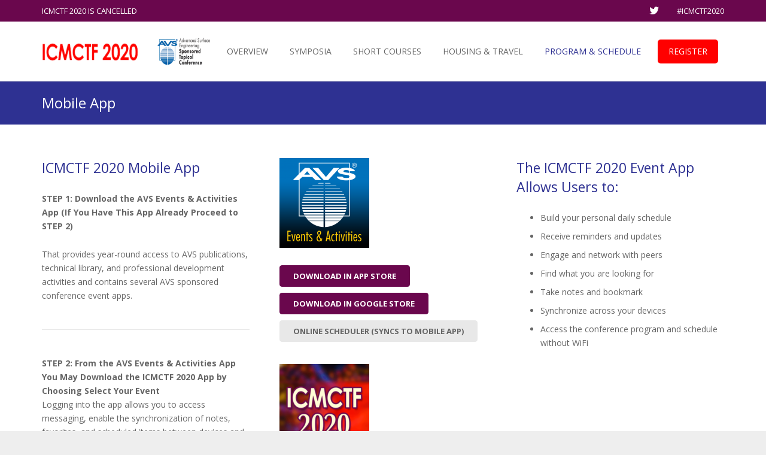

--- FILE ---
content_type: text/html; charset=UTF-8
request_url: https://icmctf2020.avs.org/mobileapp/
body_size: 18226
content:
<!DOCTYPE HTML>
<html class="" lang="en-US">
<head>
	<meta charset="UTF-8">

		<title>Mobile App</title>

	<meta name='robots' content='max-image-preview:large' />
	<style>img:is([sizes="auto" i], [sizes^="auto," i]) { contain-intrinsic-size: 3000px 1500px }</style>
	<link rel='dns-prefetch' href='//fonts.googleapis.com' />
<meta name="viewport" content="width=device-width, initial-scale=1">
<meta name="SKYPE_TOOLBAR" content="SKYPE_TOOLBAR_PARSER_COMPATIBLE">
<meta name="og:title" content="Mobile App">
<meta name="og:type" content="website">
<meta name="og:url" content="https://icmctf2020.avs.org/mobileapp/">
<script type="text/javascript">
/* <![CDATA[ */
window._wpemojiSettings = {"baseUrl":"https:\/\/s.w.org\/images\/core\/emoji\/16.0.1\/72x72\/","ext":".png","svgUrl":"https:\/\/s.w.org\/images\/core\/emoji\/16.0.1\/svg\/","svgExt":".svg","source":{"concatemoji":"https:\/\/icmctf2020.avs.org\/wp-includes\/js\/wp-emoji-release.min.js?ver=6.8.3"}};
/*! This file is auto-generated */
!function(s,n){var o,i,e;function c(e){try{var t={supportTests:e,timestamp:(new Date).valueOf()};sessionStorage.setItem(o,JSON.stringify(t))}catch(e){}}function p(e,t,n){e.clearRect(0,0,e.canvas.width,e.canvas.height),e.fillText(t,0,0);var t=new Uint32Array(e.getImageData(0,0,e.canvas.width,e.canvas.height).data),a=(e.clearRect(0,0,e.canvas.width,e.canvas.height),e.fillText(n,0,0),new Uint32Array(e.getImageData(0,0,e.canvas.width,e.canvas.height).data));return t.every(function(e,t){return e===a[t]})}function u(e,t){e.clearRect(0,0,e.canvas.width,e.canvas.height),e.fillText(t,0,0);for(var n=e.getImageData(16,16,1,1),a=0;a<n.data.length;a++)if(0!==n.data[a])return!1;return!0}function f(e,t,n,a){switch(t){case"flag":return n(e,"\ud83c\udff3\ufe0f\u200d\u26a7\ufe0f","\ud83c\udff3\ufe0f\u200b\u26a7\ufe0f")?!1:!n(e,"\ud83c\udde8\ud83c\uddf6","\ud83c\udde8\u200b\ud83c\uddf6")&&!n(e,"\ud83c\udff4\udb40\udc67\udb40\udc62\udb40\udc65\udb40\udc6e\udb40\udc67\udb40\udc7f","\ud83c\udff4\u200b\udb40\udc67\u200b\udb40\udc62\u200b\udb40\udc65\u200b\udb40\udc6e\u200b\udb40\udc67\u200b\udb40\udc7f");case"emoji":return!a(e,"\ud83e\udedf")}return!1}function g(e,t,n,a){var r="undefined"!=typeof WorkerGlobalScope&&self instanceof WorkerGlobalScope?new OffscreenCanvas(300,150):s.createElement("canvas"),o=r.getContext("2d",{willReadFrequently:!0}),i=(o.textBaseline="top",o.font="600 32px Arial",{});return e.forEach(function(e){i[e]=t(o,e,n,a)}),i}function t(e){var t=s.createElement("script");t.src=e,t.defer=!0,s.head.appendChild(t)}"undefined"!=typeof Promise&&(o="wpEmojiSettingsSupports",i=["flag","emoji"],n.supports={everything:!0,everythingExceptFlag:!0},e=new Promise(function(e){s.addEventListener("DOMContentLoaded",e,{once:!0})}),new Promise(function(t){var n=function(){try{var e=JSON.parse(sessionStorage.getItem(o));if("object"==typeof e&&"number"==typeof e.timestamp&&(new Date).valueOf()<e.timestamp+604800&&"object"==typeof e.supportTests)return e.supportTests}catch(e){}return null}();if(!n){if("undefined"!=typeof Worker&&"undefined"!=typeof OffscreenCanvas&&"undefined"!=typeof URL&&URL.createObjectURL&&"undefined"!=typeof Blob)try{var e="postMessage("+g.toString()+"("+[JSON.stringify(i),f.toString(),p.toString(),u.toString()].join(",")+"));",a=new Blob([e],{type:"text/javascript"}),r=new Worker(URL.createObjectURL(a),{name:"wpTestEmojiSupports"});return void(r.onmessage=function(e){c(n=e.data),r.terminate(),t(n)})}catch(e){}c(n=g(i,f,p,u))}t(n)}).then(function(e){for(var t in e)n.supports[t]=e[t],n.supports.everything=n.supports.everything&&n.supports[t],"flag"!==t&&(n.supports.everythingExceptFlag=n.supports.everythingExceptFlag&&n.supports[t]);n.supports.everythingExceptFlag=n.supports.everythingExceptFlag&&!n.supports.flag,n.DOMReady=!1,n.readyCallback=function(){n.DOMReady=!0}}).then(function(){return e}).then(function(){var e;n.supports.everything||(n.readyCallback(),(e=n.source||{}).concatemoji?t(e.concatemoji):e.wpemoji&&e.twemoji&&(t(e.twemoji),t(e.wpemoji)))}))}((window,document),window._wpemojiSettings);
/* ]]> */
</script>
<style id='wp-emoji-styles-inline-css' type='text/css'>

	img.wp-smiley, img.emoji {
		display: inline !important;
		border: none !important;
		box-shadow: none !important;
		height: 1em !important;
		width: 1em !important;
		margin: 0 0.07em !important;
		vertical-align: -0.1em !important;
		background: none !important;
		padding: 0 !important;
	}
</style>
<link rel='stylesheet' id='wp-block-library-css' href='https://icmctf2020.avs.org/wp-includes/css/dist/block-library/style.min.css?ver=6.8.3' type='text/css' media='all' />
<style id='classic-theme-styles-inline-css' type='text/css'>
/*! This file is auto-generated */
.wp-block-button__link{color:#fff;background-color:#32373c;border-radius:9999px;box-shadow:none;text-decoration:none;padding:calc(.667em + 2px) calc(1.333em + 2px);font-size:1.125em}.wp-block-file__button{background:#32373c;color:#fff;text-decoration:none}
</style>
<style id='global-styles-inline-css' type='text/css'>
:root{--wp--preset--aspect-ratio--square: 1;--wp--preset--aspect-ratio--4-3: 4/3;--wp--preset--aspect-ratio--3-4: 3/4;--wp--preset--aspect-ratio--3-2: 3/2;--wp--preset--aspect-ratio--2-3: 2/3;--wp--preset--aspect-ratio--16-9: 16/9;--wp--preset--aspect-ratio--9-16: 9/16;--wp--preset--color--black: #000000;--wp--preset--color--cyan-bluish-gray: #abb8c3;--wp--preset--color--white: #ffffff;--wp--preset--color--pale-pink: #f78da7;--wp--preset--color--vivid-red: #cf2e2e;--wp--preset--color--luminous-vivid-orange: #ff6900;--wp--preset--color--luminous-vivid-amber: #fcb900;--wp--preset--color--light-green-cyan: #7bdcb5;--wp--preset--color--vivid-green-cyan: #00d084;--wp--preset--color--pale-cyan-blue: #8ed1fc;--wp--preset--color--vivid-cyan-blue: #0693e3;--wp--preset--color--vivid-purple: #9b51e0;--wp--preset--gradient--vivid-cyan-blue-to-vivid-purple: linear-gradient(135deg,rgba(6,147,227,1) 0%,rgb(155,81,224) 100%);--wp--preset--gradient--light-green-cyan-to-vivid-green-cyan: linear-gradient(135deg,rgb(122,220,180) 0%,rgb(0,208,130) 100%);--wp--preset--gradient--luminous-vivid-amber-to-luminous-vivid-orange: linear-gradient(135deg,rgba(252,185,0,1) 0%,rgba(255,105,0,1) 100%);--wp--preset--gradient--luminous-vivid-orange-to-vivid-red: linear-gradient(135deg,rgba(255,105,0,1) 0%,rgb(207,46,46) 100%);--wp--preset--gradient--very-light-gray-to-cyan-bluish-gray: linear-gradient(135deg,rgb(238,238,238) 0%,rgb(169,184,195) 100%);--wp--preset--gradient--cool-to-warm-spectrum: linear-gradient(135deg,rgb(74,234,220) 0%,rgb(151,120,209) 20%,rgb(207,42,186) 40%,rgb(238,44,130) 60%,rgb(251,105,98) 80%,rgb(254,248,76) 100%);--wp--preset--gradient--blush-light-purple: linear-gradient(135deg,rgb(255,206,236) 0%,rgb(152,150,240) 100%);--wp--preset--gradient--blush-bordeaux: linear-gradient(135deg,rgb(254,205,165) 0%,rgb(254,45,45) 50%,rgb(107,0,62) 100%);--wp--preset--gradient--luminous-dusk: linear-gradient(135deg,rgb(255,203,112) 0%,rgb(199,81,192) 50%,rgb(65,88,208) 100%);--wp--preset--gradient--pale-ocean: linear-gradient(135deg,rgb(255,245,203) 0%,rgb(182,227,212) 50%,rgb(51,167,181) 100%);--wp--preset--gradient--electric-grass: linear-gradient(135deg,rgb(202,248,128) 0%,rgb(113,206,126) 100%);--wp--preset--gradient--midnight: linear-gradient(135deg,rgb(2,3,129) 0%,rgb(40,116,252) 100%);--wp--preset--font-size--small: 13px;--wp--preset--font-size--medium: 20px;--wp--preset--font-size--large: 36px;--wp--preset--font-size--x-large: 42px;--wp--preset--spacing--20: 0.44rem;--wp--preset--spacing--30: 0.67rem;--wp--preset--spacing--40: 1rem;--wp--preset--spacing--50: 1.5rem;--wp--preset--spacing--60: 2.25rem;--wp--preset--spacing--70: 3.38rem;--wp--preset--spacing--80: 5.06rem;--wp--preset--shadow--natural: 6px 6px 9px rgba(0, 0, 0, 0.2);--wp--preset--shadow--deep: 12px 12px 50px rgba(0, 0, 0, 0.4);--wp--preset--shadow--sharp: 6px 6px 0px rgba(0, 0, 0, 0.2);--wp--preset--shadow--outlined: 6px 6px 0px -3px rgba(255, 255, 255, 1), 6px 6px rgba(0, 0, 0, 1);--wp--preset--shadow--crisp: 6px 6px 0px rgba(0, 0, 0, 1);}:where(.is-layout-flex){gap: 0.5em;}:where(.is-layout-grid){gap: 0.5em;}body .is-layout-flex{display: flex;}.is-layout-flex{flex-wrap: wrap;align-items: center;}.is-layout-flex > :is(*, div){margin: 0;}body .is-layout-grid{display: grid;}.is-layout-grid > :is(*, div){margin: 0;}:where(.wp-block-columns.is-layout-flex){gap: 2em;}:where(.wp-block-columns.is-layout-grid){gap: 2em;}:where(.wp-block-post-template.is-layout-flex){gap: 1.25em;}:where(.wp-block-post-template.is-layout-grid){gap: 1.25em;}.has-black-color{color: var(--wp--preset--color--black) !important;}.has-cyan-bluish-gray-color{color: var(--wp--preset--color--cyan-bluish-gray) !important;}.has-white-color{color: var(--wp--preset--color--white) !important;}.has-pale-pink-color{color: var(--wp--preset--color--pale-pink) !important;}.has-vivid-red-color{color: var(--wp--preset--color--vivid-red) !important;}.has-luminous-vivid-orange-color{color: var(--wp--preset--color--luminous-vivid-orange) !important;}.has-luminous-vivid-amber-color{color: var(--wp--preset--color--luminous-vivid-amber) !important;}.has-light-green-cyan-color{color: var(--wp--preset--color--light-green-cyan) !important;}.has-vivid-green-cyan-color{color: var(--wp--preset--color--vivid-green-cyan) !important;}.has-pale-cyan-blue-color{color: var(--wp--preset--color--pale-cyan-blue) !important;}.has-vivid-cyan-blue-color{color: var(--wp--preset--color--vivid-cyan-blue) !important;}.has-vivid-purple-color{color: var(--wp--preset--color--vivid-purple) !important;}.has-black-background-color{background-color: var(--wp--preset--color--black) !important;}.has-cyan-bluish-gray-background-color{background-color: var(--wp--preset--color--cyan-bluish-gray) !important;}.has-white-background-color{background-color: var(--wp--preset--color--white) !important;}.has-pale-pink-background-color{background-color: var(--wp--preset--color--pale-pink) !important;}.has-vivid-red-background-color{background-color: var(--wp--preset--color--vivid-red) !important;}.has-luminous-vivid-orange-background-color{background-color: var(--wp--preset--color--luminous-vivid-orange) !important;}.has-luminous-vivid-amber-background-color{background-color: var(--wp--preset--color--luminous-vivid-amber) !important;}.has-light-green-cyan-background-color{background-color: var(--wp--preset--color--light-green-cyan) !important;}.has-vivid-green-cyan-background-color{background-color: var(--wp--preset--color--vivid-green-cyan) !important;}.has-pale-cyan-blue-background-color{background-color: var(--wp--preset--color--pale-cyan-blue) !important;}.has-vivid-cyan-blue-background-color{background-color: var(--wp--preset--color--vivid-cyan-blue) !important;}.has-vivid-purple-background-color{background-color: var(--wp--preset--color--vivid-purple) !important;}.has-black-border-color{border-color: var(--wp--preset--color--black) !important;}.has-cyan-bluish-gray-border-color{border-color: var(--wp--preset--color--cyan-bluish-gray) !important;}.has-white-border-color{border-color: var(--wp--preset--color--white) !important;}.has-pale-pink-border-color{border-color: var(--wp--preset--color--pale-pink) !important;}.has-vivid-red-border-color{border-color: var(--wp--preset--color--vivid-red) !important;}.has-luminous-vivid-orange-border-color{border-color: var(--wp--preset--color--luminous-vivid-orange) !important;}.has-luminous-vivid-amber-border-color{border-color: var(--wp--preset--color--luminous-vivid-amber) !important;}.has-light-green-cyan-border-color{border-color: var(--wp--preset--color--light-green-cyan) !important;}.has-vivid-green-cyan-border-color{border-color: var(--wp--preset--color--vivid-green-cyan) !important;}.has-pale-cyan-blue-border-color{border-color: var(--wp--preset--color--pale-cyan-blue) !important;}.has-vivid-cyan-blue-border-color{border-color: var(--wp--preset--color--vivid-cyan-blue) !important;}.has-vivid-purple-border-color{border-color: var(--wp--preset--color--vivid-purple) !important;}.has-vivid-cyan-blue-to-vivid-purple-gradient-background{background: var(--wp--preset--gradient--vivid-cyan-blue-to-vivid-purple) !important;}.has-light-green-cyan-to-vivid-green-cyan-gradient-background{background: var(--wp--preset--gradient--light-green-cyan-to-vivid-green-cyan) !important;}.has-luminous-vivid-amber-to-luminous-vivid-orange-gradient-background{background: var(--wp--preset--gradient--luminous-vivid-amber-to-luminous-vivid-orange) !important;}.has-luminous-vivid-orange-to-vivid-red-gradient-background{background: var(--wp--preset--gradient--luminous-vivid-orange-to-vivid-red) !important;}.has-very-light-gray-to-cyan-bluish-gray-gradient-background{background: var(--wp--preset--gradient--very-light-gray-to-cyan-bluish-gray) !important;}.has-cool-to-warm-spectrum-gradient-background{background: var(--wp--preset--gradient--cool-to-warm-spectrum) !important;}.has-blush-light-purple-gradient-background{background: var(--wp--preset--gradient--blush-light-purple) !important;}.has-blush-bordeaux-gradient-background{background: var(--wp--preset--gradient--blush-bordeaux) !important;}.has-luminous-dusk-gradient-background{background: var(--wp--preset--gradient--luminous-dusk) !important;}.has-pale-ocean-gradient-background{background: var(--wp--preset--gradient--pale-ocean) !important;}.has-electric-grass-gradient-background{background: var(--wp--preset--gradient--electric-grass) !important;}.has-midnight-gradient-background{background: var(--wp--preset--gradient--midnight) !important;}.has-small-font-size{font-size: var(--wp--preset--font-size--small) !important;}.has-medium-font-size{font-size: var(--wp--preset--font-size--medium) !important;}.has-large-font-size{font-size: var(--wp--preset--font-size--large) !important;}.has-x-large-font-size{font-size: var(--wp--preset--font-size--x-large) !important;}
:where(.wp-block-post-template.is-layout-flex){gap: 1.25em;}:where(.wp-block-post-template.is-layout-grid){gap: 1.25em;}
:where(.wp-block-columns.is-layout-flex){gap: 2em;}:where(.wp-block-columns.is-layout-grid){gap: 2em;}
:root :where(.wp-block-pullquote){font-size: 1.5em;line-height: 1.6;}
</style>
<link rel='stylesheet' id='image-hover-effects-css-css' href='https://icmctf2020.avs.org/wp-content/plugins/mega-addons-for-visual-composer/css/ihover.css?ver=6.8.3' type='text/css' media='all' />
<link rel='stylesheet' id='style-css-css' href='https://icmctf2020.avs.org/wp-content/plugins/mega-addons-for-visual-composer/css/style.css?ver=6.8.3' type='text/css' media='all' />
<link rel='stylesheet' id='font-awesome-latest-css' href='https://icmctf2020.avs.org/wp-content/plugins/mega-addons-for-visual-composer/css/font-awesome/css/all.css?ver=6.8.3' type='text/css' media='all' />
<link rel='stylesheet' id='wpls-pro-slick-style-css' href='https://icmctf2020.avs.org/wp-content/plugins/wp-logo-showcase-responsive-slider-pro/assets/css/slick.css?ver=1.3' type='text/css' media='all' />
<link rel='stylesheet' id='wpos-animate-style-css' href='https://icmctf2020.avs.org/wp-content/plugins/wp-logo-showcase-responsive-slider-pro/assets/css/animate.min.css?ver=1.3' type='text/css' media='all' />
<link rel='stylesheet' id='wpls-pro-public-style-css' href='https://icmctf2020.avs.org/wp-content/plugins/wp-logo-showcase-responsive-slider-pro/assets/css/wpls-pro-public.css?ver=1.3' type='text/css' media='all' />
<link rel='stylesheet' id='us-font-1-css' href='https://fonts.googleapis.com/css?family=Open+Sans%3A400%2C700&#038;subset=latin&#038;ver=6.8.3' type='text/css' media='all' />
<link rel='stylesheet' id='us-base-css' href='//icmctf2020.avs.org/wp-content/themes/Impreza/framework/css/us-base.css?ver=3.6' type='text/css' media='all' />
<link rel='stylesheet' id='us-font-awesome-css' href='//icmctf2020.avs.org/wp-content/themes/Impreza/framework/css/font-awesome.css?ver=4.6.3' type='text/css' media='all' />
<link rel='stylesheet' id='us-font-mdfi-css' href='//icmctf2020.avs.org/wp-content/themes/Impreza/framework/css/font-mdfi.css?ver=1' type='text/css' media='all' />
<link rel='stylesheet' id='us-style-css' href='//icmctf2020.avs.org/wp-content/themes/Impreza/css/style.css?ver=3.6' type='text/css' media='all' />
<link rel='stylesheet' id='us-responsive-css' href='//icmctf2020.avs.org/wp-content/themes/Impreza/css/responsive.css?ver=3.6' type='text/css' media='all' />
<link rel='stylesheet' id='theme-style-css' href='//icmctf2020.avs.org/wp-content/themes/Impreza-child/style.css?ver=3.6' type='text/css' media='all' />
<link rel='stylesheet' id='bsf-Defaults-css' href='https://icmctf2020.avs.org/wp-content/uploads/smile_fonts/Defaults/Defaults.css?ver=6.8.3' type='text/css' media='all' />
<script type="text/javascript" src="https://icmctf2020.avs.org/wp-includes/js/jquery/jquery.min.js?ver=3.7.1" id="jquery-core-js"></script>
<script type="text/javascript" src="https://icmctf2020.avs.org/wp-includes/js/jquery/jquery-migrate.min.js?ver=3.4.1" id="jquery-migrate-js"></script>
<link rel="https://api.w.org/" href="https://icmctf2020.avs.org/wp-json/" /><link rel="alternate" title="JSON" type="application/json" href="https://icmctf2020.avs.org/wp-json/wp/v2/pages/451" /><link rel="canonical" href="https://icmctf2020.avs.org/mobileapp/" />
<link rel="alternate" title="oEmbed (JSON)" type="application/json+oembed" href="https://icmctf2020.avs.org/wp-json/oembed/1.0/embed?url=https%3A%2F%2Ficmctf2020.avs.org%2Fmobileapp%2F" />
<link rel="alternate" title="oEmbed (XML)" type="text/xml+oembed" href="https://icmctf2020.avs.org/wp-json/oembed/1.0/embed?url=https%3A%2F%2Ficmctf2020.avs.org%2Fmobileapp%2F&#038;format=xml" />
<style type="text/css">.recentcomments a{display:inline !important;padding:0 !important;margin:0 !important;}</style><meta name="generator" content="Powered by WPBakery Page Builder - drag and drop page builder for WordPress."/>
<meta name="generator" content="Powered by Slider Revolution 6.6.5 - responsive, Mobile-Friendly Slider Plugin for WordPress with comfortable drag and drop interface." />
<link rel="icon" href="https://icmctf2020.avs.org/wp-content/uploads/2019/07/cropped-ICMCTF_2020_logo_rgb_300dpi_6x6-32x32.jpg" sizes="32x32" />
<link rel="icon" href="https://icmctf2020.avs.org/wp-content/uploads/2019/07/cropped-ICMCTF_2020_logo_rgb_300dpi_6x6-192x192.jpg" sizes="192x192" />
<link rel="apple-touch-icon" href="https://icmctf2020.avs.org/wp-content/uploads/2019/07/cropped-ICMCTF_2020_logo_rgb_300dpi_6x6-180x180.jpg" />
<meta name="msapplication-TileImage" content="https://icmctf2020.avs.org/wp-content/uploads/2019/07/cropped-ICMCTF_2020_logo_rgb_300dpi_6x6-270x270.jpg" />
<script>function setREVStartSize(e){
			//window.requestAnimationFrame(function() {
				window.RSIW = window.RSIW===undefined ? window.innerWidth : window.RSIW;
				window.RSIH = window.RSIH===undefined ? window.innerHeight : window.RSIH;
				try {
					var pw = document.getElementById(e.c).parentNode.offsetWidth,
						newh;
					pw = pw===0 || isNaN(pw) || (e.l=="fullwidth" || e.layout=="fullwidth") ? window.RSIW : pw;
					e.tabw = e.tabw===undefined ? 0 : parseInt(e.tabw);
					e.thumbw = e.thumbw===undefined ? 0 : parseInt(e.thumbw);
					e.tabh = e.tabh===undefined ? 0 : parseInt(e.tabh);
					e.thumbh = e.thumbh===undefined ? 0 : parseInt(e.thumbh);
					e.tabhide = e.tabhide===undefined ? 0 : parseInt(e.tabhide);
					e.thumbhide = e.thumbhide===undefined ? 0 : parseInt(e.thumbhide);
					e.mh = e.mh===undefined || e.mh=="" || e.mh==="auto" ? 0 : parseInt(e.mh,0);
					if(e.layout==="fullscreen" || e.l==="fullscreen")
						newh = Math.max(e.mh,window.RSIH);
					else{
						e.gw = Array.isArray(e.gw) ? e.gw : [e.gw];
						for (var i in e.rl) if (e.gw[i]===undefined || e.gw[i]===0) e.gw[i] = e.gw[i-1];
						e.gh = e.el===undefined || e.el==="" || (Array.isArray(e.el) && e.el.length==0)? e.gh : e.el;
						e.gh = Array.isArray(e.gh) ? e.gh : [e.gh];
						for (var i in e.rl) if (e.gh[i]===undefined || e.gh[i]===0) e.gh[i] = e.gh[i-1];
											
						var nl = new Array(e.rl.length),
							ix = 0,
							sl;
						e.tabw = e.tabhide>=pw ? 0 : e.tabw;
						e.thumbw = e.thumbhide>=pw ? 0 : e.thumbw;
						e.tabh = e.tabhide>=pw ? 0 : e.tabh;
						e.thumbh = e.thumbhide>=pw ? 0 : e.thumbh;
						for (var i in e.rl) nl[i] = e.rl[i]<window.RSIW ? 0 : e.rl[i];
						sl = nl[0];
						for (var i in nl) if (sl>nl[i] && nl[i]>0) { sl = nl[i]; ix=i;}
						var m = pw>(e.gw[ix]+e.tabw+e.thumbw) ? 1 : (pw-(e.tabw+e.thumbw)) / (e.gw[ix]);
						newh =  (e.gh[ix] * m) + (e.tabh + e.thumbh);
					}
					var el = document.getElementById(e.c);
					if (el!==null && el) el.style.height = newh+"px";
					el = document.getElementById(e.c+"_wrapper");
					if (el!==null && el) {
						el.style.height = newh+"px";
						el.style.display = "block";
					}
				} catch(e){
					console.log("Failure at Presize of Slider:" + e)
				}
			//});
		  };</script>
<noscript><style> .wpb_animate_when_almost_visible { opacity: 1; }</style></noscript>
			<style id='us-theme-options-css' type="text/css">body {font-family:"Open Sans", sans-serif;font-size:14px;line-height:23px;font-weight:400;}.w-blog-post {font-size:14px;}.w-text.font_main_menu,.w-nav .menu-item-language,.w-nav-item {font-family:"Open Sans", sans-serif;font-weight:400;}h1, h2, h3, h4, h5, h6,.w-text.font_heading,.w-blog-post.format-quote blockquote,.w-counter-number,.w-pricing-item-price,.w-tabs-item-title,.ult_price_figure,.ult_countdown-amount,.ultb3-box .ultb3-title,.stats-block .stats-desc .stats-number {font-family:"Open Sans", sans-serif;font-weight:400;}h1 {font-size:35px;letter-spacing:0px;text-transform:;}h2 {font-size:29px;letter-spacing:0px;text-transform:;}h3 {font-size:23px;letter-spacing:0px;text-transform:;}h4,.widgettitle,.comment-reply-title,.woocommerce #reviews h2,.woocommerce .related > h2,.woocommerce .upsells > h2,.woocommerce .cross-sells > h2 {font-size:19px;letter-spacing:0px;text-transform:;}h5,.w-blog:not(.cols_1) .w-blog-list .w-blog-post-title {font-size:15px;letter-spacing:0px;text-transform:;}h6 {font-size:13px;letter-spacing:0px;text-transform:;}@media (max-width:767px) {body {font-size:13px;line-height:25px;}.w-blog-post {font-size:13px;}h1 {font-size:25px;}h2 {font-size:21px;}h3 {font-size:17px;}h4,.widgettitle,.comment-reply-title,.woocommerce #reviews h2,.woocommerce .related > h2,.woocommerce .upsells > h2,.woocommerce .cross-sells > h2 {font-size:15px;}h5 {font-size:13px;}h6 {font-size:12px;}}body,.header_hor .l-header.pos_fixed {min-width:1300px;}.l-canvas.type_boxed,.l-canvas.type_boxed .l-subheader,.l-canvas.type_boxed ~ .l-footer .l-subfooter {max-width:1300px;}.header_hor .l-subheader-h,.l-titlebar-h,.l-main-h,.l-section-h,.l-subfooter-h,.w-tabs-section-content-h,.w-blog-post-body {max-width:1140px;}.l-sidebar {width:25%;}.l-content {width:70%;}@media (max-width:767px) {.g-cols > div:not([class*="-xs-"]) {float:none;width:100%;margin:0 0 25px;}.g-cols.offset_none > div,.g-cols > div:last-child,.g-cols > div.vc_col-has-fill {margin-bottom:0;}}@media (min-width:901px) {.header_hor .l-subheader.at_top {line-height:36px;height:36px;}.header_hor .l-header.sticky .l-subheader.at_top {line-height:36px;height:36px;}.header_hor .l-subheader.at_middle {line-height:100px;height:100px;}.header_hor .l-header.sticky .l-subheader.at_middle {line-height:60px;height:60px;}.l-subheader.at_bottom { display:none; }.header_hor .l-subheader.at_bottom {line-height:50px;height:50px;}.header_hor .l-header.sticky .l-subheader.at_bottom {line-height:50px;height:50px;}.header_hor .l-header.pos_fixed ~ .l-titlebar,.header_hor .l-canvas.titlebar_none.sidebar_left .l-header.pos_fixed ~ .l-main,.header_hor .l-canvas.titlebar_none.sidebar_right .l-header.pos_fixed ~ .l-main,.header_hor .l-canvas.titlebar_none.sidebar_none .l-header.pos_fixed ~ .l-main .l-section:first-child,.header_hor .l-header.pos_static.bg_transparent ~ .l-titlebar,.header_hor .l-canvas.titlebar_none.sidebar_left .l-header.pos_static.bg_transparent ~ .l-main,.header_hor .l-canvas.titlebar_none.sidebar_right .l-header.pos_static.bg_transparent ~ .l-main,.header_hor .l-canvas.titlebar_none.sidebar_none .l-header.pos_static.bg_transparent ~ .l-main .l-section:first-child {padding-top:136px;}.header_hor .l-header.pos_static.bg_solid + .l-main .l-section.preview_trendy .w-blog-post-preview {top:-136px;}.header_ver {padding-left:300px;position:relative;}.rtl.header_ver {padding-left:0;padding-right:300px;}.header_ver .l-header,.header_ver .l-header .w-cart-notification {width:300px;}.header_ver .l-navigation-item.to_next {left:100px;}.no-touch .header_ver .l-navigation-item.to_next:hover {left:300px;}.rtl.header_ver .l-navigation-item.to_next {right:100px;}.no-touch .rtl.header_ver .l-navigation-item.to_next:hover {right:300px;}.header_ver .w-nav.type_desktop [class*="columns"] .w-nav-list.level_2 {width:calc(100vw - 300px);max-width:980px;}}@media (min-width:601px) and (max-width:900px) {.l-subheader.at_top { display:none; }.header_hor .l-subheader.at_top {line-height:36px;height:36px;}.header_hor .l-header.sticky .l-subheader.at_top {line-height:36px;height:36px;}.header_hor .l-subheader.at_middle {line-height:80px;height:80px;}.header_hor .l-header.sticky .l-subheader.at_middle {line-height:50px;height:50px;}.l-subheader.at_bottom { display:none; }.header_hor .l-subheader.at_bottom {line-height:50px;height:50px;}.header_hor .l-header.sticky .l-subheader.at_bottom {line-height:50px;height:50px;}.header_hor .l-header.pos_fixed ~ .l-titlebar,.header_hor .l-canvas.titlebar_none.sidebar_left .l-header.pos_fixed ~ .l-main,.header_hor .l-canvas.titlebar_none.sidebar_right .l-header.pos_fixed ~ .l-main,.header_hor .l-canvas.titlebar_none.sidebar_none .l-header.pos_fixed ~ .l-main .l-section:first-child,.header_hor .l-header.pos_static.bg_transparent ~ .l-titlebar,.header_hor .l-canvas.titlebar_none.sidebar_left .l-header.pos_static.bg_transparent ~ .l-main,.header_hor .l-canvas.titlebar_none.sidebar_right .l-header.pos_static.bg_transparent ~ .l-main,.header_hor .l-canvas.titlebar_none.sidebar_none .l-header.pos_static.bg_transparent ~ .l-main .l-section:first-child {padding-top:80px;}.header_hor .l-header.pos_static.bg_solid + .l-main .l-section.preview_trendy .w-blog-post-preview {top:-80px;}.header_ver .l-header {width:300px;}}@media (max-width:600px) {.l-subheader.at_top { display:none; }.header_hor .l-subheader.at_top {line-height:36px;height:36px;}.header_hor .l-header.sticky .l-subheader.at_top {line-height:36px;height:36px;}.header_hor .l-subheader.at_middle {line-height:50px;height:50px;}.header_hor .l-header.sticky .l-subheader.at_middle {line-height:50px;height:50px;}.l-subheader.at_bottom { display:none; }.header_hor .l-subheader.at_bottom {line-height:50px;height:50px;}.header_hor .l-header.sticky .l-subheader.at_bottom {line-height:50px;height:50px;}.header_hor .l-header.pos_fixed ~ .l-titlebar,.header_hor .l-canvas.titlebar_none.sidebar_left .l-header.pos_fixed ~ .l-main,.header_hor .l-canvas.titlebar_none.sidebar_right .l-header.pos_fixed ~ .l-main,.header_hor .l-canvas.titlebar_none.sidebar_none .l-header.pos_fixed ~ .l-main .l-section:first-child,.header_hor .l-header.pos_static.bg_transparent ~ .l-titlebar,.header_hor .l-canvas.titlebar_none.sidebar_left .l-header.pos_static.bg_transparent ~ .l-main,.header_hor .l-canvas.titlebar_none.sidebar_right .l-header.pos_static.bg_transparent ~ .l-main,.header_hor .l-canvas.titlebar_none.sidebar_none .l-header.pos_static.bg_transparent ~ .l-main .l-section:first-child {padding-top:50px;}.header_hor .l-header.pos_static.bg_solid + .l-main .l-section.preview_trendy .w-blog-post-preview {top:-50px;}}@media (min-width:901px) {.ush_image_1 { height:45px; }.l-header.sticky .ush_image_1 { height:45px; }}@media (min-width:601px) and (max-width:900px) {.ush_image_1 { height:30px; }.l-header.sticky .ush_image_1 { height:35px; }}@media (max-width:600px) {.ush_image_1 { height:20px; }.l-header.sticky .ush_image_1 { height:20px; }}@media (min-width:901px) {.ush_image_2 { height:50px; }.l-header.sticky .ush_image_2 { height:49px; }}@media (min-width:601px) and (max-width:900px) {.ush_image_2 { height:40px; }.l-header.sticky .ush_image_2 { height:40px; }}@media (max-width:600px) {.ush_image_2 { height:20px; }.l-header.sticky .ush_image_2 { height:20px; }}.ush_text_2 .w-text-value { color:; }@media (min-width:901px) {.ush_text_2 { font-size:13px; }}@media (min-width:601px) and (max-width:900px) {.ush_text_2 { font-size:13px; }}@media (max-width:600px) {.ush_text_2 { font-size:13px; }}.ush_text_2 { white-space:nowrap; }.ush_text_3 .w-text-value { color:; }@media (min-width:901px) {.ush_text_3 { font-size:13px; }}@media (min-width:601px) and (max-width:900px) {.ush_text_3 { font-size:13px; }}@media (max-width:600px) {.ush_text_3 { font-size:13px; }}.ush_text_3 { white-space:nowrap; }.ush_text_4 .w-text-value { color:; }@media (min-width:901px) {.ush_text_4 { font-size:13px; }}@media (min-width:601px) and (max-width:900px) {.ush_text_4 { font-size:13px; }}@media (max-width:600px) {.ush_text_4 { font-size:13px; }}.ush_text_4 { white-space:nowrap; }.ush_text_1 .w-text-value { color:; }@media (min-width:901px) {.ush_text_1 { font-size:13px; }}@media (min-width:601px) and (max-width:900px) {.ush_text_1 { font-size:13px; }}@media (max-width:600px) {.ush_text_1 { font-size:13px; }}.ush_text_1 { white-space:nowrap; }.header_hor .ush_menu_1.type_desktop .w-nav-list.level_1 > .menu-item > a {padding:0 20px;}.header_ver .ush_menu_1.type_desktop {line-height:40px;}.ush_menu_1.type_desktop .btn.w-nav-item.level_1 > .w-nav-anchor {margin:10px;}.ush_menu_1.type_desktop .w-nav-list.level_1 > .menu-item > a,.ush_menu_1.type_desktop [class*="columns"] .menu-item-has-children .w-nav-anchor.level_2 {font-size:16px;}.ush_menu_1.type_desktop .submenu-languages .menu-item-language > a,.ush_menu_1.type_desktop .w-nav-anchor:not(.level_1) {font-size:15px;}.ush_menu_1.type_mobile .w-nav-anchor.level_1 {font-size:15px;}.ush_menu_1.type_mobile .menu-item-language > a,.ush_menu_1.type_mobile .w-nav-anchor:not(.level_1) {font-size:14px;}@media (min-width:901px) {.ush_socials_1 {font-size:18px;}}@media (min-width:601px) and (max-width:900px) {.ush_socials_1 {font-size:18px;}}@media (max-width:600px) {.ush_socials_1 {font-size:18px;}}.ush_socials_1 .custom .w-socials-item-link-hover {background-color:#1abc9c;}.ush_socials_1.style_colored .custom .w-socials-item-link {color:#1abc9c;}@media (min-width:901px) {.ush_dropdown_1 .w-dropdown-h {font-size:13px;}}@media (min-width:601px) and (max-width:900px) {.ush_dropdown_1 .w-dropdown-h {font-size:13px;}}@media (max-width:600px) {.ush_dropdown_1 .w-dropdown-h {font-size:13px;}}html {background-color:#eeeeee;}.l-subheader.at_top,.l-subheader.at_top .w-dropdown-list,.header_hor .l-subheader.at_top .type_mobile .w-nav-list.level_1 {background-color:#6A074D;}.l-subheader.at_top,.l-subheader.at_top .w-dropdown.active,.header_hor .l-subheader.at_top .type_mobile .w-nav-list.level_1 {color:#ffffff;}.no-touch .l-subheader.at_top a:hover,.no-touch .l-subheader.at_top .w-cart-quantity,.no-touch .l-header.bg_transparent .l-subheader.at_top .w-dropdown.active a:hover {color:#2e3192;}.header_ver .l-header,.header_hor .l-subheader.at_middle,.l-subheader.at_middle .w-dropdown-list,.header_hor .l-subheader.at_middle .type_mobile .w-nav-list.level_1 {background-color:#ffffff;}.l-subheader.at_middle,.l-subheader.at_middle .w-dropdown.active,.header_hor .l-subheader.at_middle .type_mobile .w-nav-list.level_1 {color:#666666;}.no-touch .l-subheader.at_middle a:hover,.no-touch .l-subheader.at_middle .w-cart-quantity,.no-touch .l-header.bg_transparent .l-subheader.at_middle .w-dropdown.active a:hover {color:#2e3192;}.l-subheader.at_bottom,.l-subheader.at_bottom .w-dropdown-list,.header_hor .l-subheader.at_bottom .type_mobile .w-nav-list.level_1 {background-color:#f5f5f5;}.l-subheader.at_bottom,.l-subheader.at_bottom .w-dropdown.active,.header_hor .l-subheader.at_bottom .type_mobile .w-nav-list.level_1 {color:#999999;}.no-touch .l-subheader.at_bottom a:hover,.no-touch .l-subheader.at_bottom .w-cart-quantity,.no-touch .l-header.bg_transparent .l-subheader.at_bottom .w-dropdown.active a:hover {color:#2e3192;}.l-header.bg_transparent:not(.sticky) .l-subheader {color:#ffffff;}.no-touch .l-header.bg_transparent:not(.sticky) a:not(.w-nav-anchor):hover,.no-touch .l-header.bg_transparent:not(.sticky) .type_desktop .menu-item-language > a:hover,.no-touch .l-header.bg_transparent:not(.sticky) .type_desktop .menu-item-language:hover > a,.no-touch .l-header.bg_transparent:not(.sticky) .type_desktop .w-nav-item.level_1:hover > .w-nav-anchor {color:#ffffff;}.l-header.bg_transparent:not(.sticky) .w-nav-title:after {background-color:#ffffff;}.w-search-form {background-color:#2e3192;color:#ffffff;}.w-search.layout_fullscreen .w-search-form:before {background-color:#2e3192;}.no-touch .w-nav.type_desktop .menu-item-language:hover > a,.no-touch .w-nav-item.level_1:hover > .w-nav-anchor {background-color:;color:#6A074D;}.w-nav-title:after {background-color:#6A074D;}.w-nav-item.level_1.current-menu-item > .w-nav-anchor,.w-nav-item.level_1.current-menu-parent > .w-nav-anchor,.w-nav-item.level_1.current-menu-ancestor > .w-nav-anchor {background-color:;color:#2e3192;}.l-header.bg_transparent:not(.sticky) .type_desktop .w-nav-item.level_1.current-menu-item > .w-nav-anchor,.l-header.bg_transparent:not(.sticky) .type_desktop .w-nav-item.level_1.current-menu-ancestor > .w-nav-anchor {color:#6A074D;}.w-nav.type_desktop .submenu-languages,.w-nav-list:not(.level_1) {background-color:#ffffff;color:#666666;}.no-touch .w-nav.type_desktop .submenu-languages .menu-item-language:hover > a,.no-touch .w-nav-item:not(.level_1):hover > .w-nav-anchor {background-color:#B01AC5;color:#ffffff;}.w-nav-item:not(.level_1).current-menu-item > .w-nav-anchor,.w-nav-item:not(.level_1).current-menu-parent > .w-nav-anchor,.w-nav-item:not(.level_1).current-menu-ancestor > .w-nav-anchor {background-color:;color:#2e3192;}.btn.w-menu-item,.btn.w-nav-item .w-nav-anchor.level_1 {background-color:#ff0000 !important;color:#ffffff !important;}.no-touch .btn.w-menu-item:hover,.no-touch .btn.w-nav-item .w-nav-anchor.level_1:before {background-color:#B01AC5 !important;}.no-touch .btn.w-menu-item:hover,.no-touch .btn.w-nav-item .w-nav-anchor.level_1:hover {color:#ffffff !important;}.l-preloader,.l-canvas,.w-blog.layout_flat .w-blog-post-h,.w-blog.layout_cards .w-blog-post-h,.w-cart-dropdown,.g-filters.style_1 .g-filters-item.active,.no-touch .g-filters-item.active:hover,.w-tabs.layout_default .w-tabs-item.active,.w-tabs.layout_ver .w-tabs-item.active,.no-touch .w-tabs.layout_default .w-tabs-item.active:hover,.no-touch .w-tabs.layout_ver .w-tabs-item.active:hover,.w-tabs.layout_timeline .w-tabs-item,.w-tabs.layout_timeline .w-tabs-section-header-h,.no-touch #lang_sel ul ul a:hover,.no-touch #lang_sel_click ul ul a:hover,#lang_sel_footer,.us-woo-shop_modern .product-h,.us-woo-shop_modern .product-meta,.woocommerce-tabs .tabs li.active,.no-touch .woocommerce-tabs .tabs li.active:hover,.woocommerce .stars span:after,.woocommerce .stars span a:after,.woocommerce .shipping-calculator-form,.woocommerce #payment .payment_box,#bbp-user-navigation li.current,.gform_wrapper .chosen-container-single .chosen-search input[type="text"],.gform_wrapper .chosen-container-multi .chosen-choices li.search-choice {background-color:#ffffff;}.woocommerce #payment .payment_methods li > input:checked + label,.woocommerce .blockUI.blockOverlay {background-color:#ffffff !important;}.w-tabs.layout_modern .w-tabs-item:after {border-bottom-color:#ffffff;}a.w-btn.color_contrast,.w-btn.color_contrast,.no-touch a.w-btn.color_contrast:hover,.no-touch .w-btn.color_contrast:hover,.no-touch a.w-btn.color_contrast.style_outlined:hover,.no-touch .w-btn.color_contrast.style_outlined:hover,.w-iconbox.style_circle.color_contrast .w-iconbox-icon,.tribe-events-calendar thead th {color:#ffffff;}input,textarea,select,.l-section.for_blogpost .w-blog-post-preview,.w-actionbox.color_light,.g-filters.style_1,.g-filters.style_2 .g-filters-item.active,.w-iconbox.style_circle.color_light .w-iconbox-icon,.g-loadmore-btn,.w-pricing-item-header,.w-progbar-bar,.w-progbar.style_3 .w-progbar-bar:before,.w-progbar.style_3 .w-progbar-bar-count,.w-tabs.layout_default .w-tabs-list,.w-tabs.layout_ver .w-tabs-list,.w-testimonial.style_4:before,.no-touch .l-main .widget_nav_menu a:hover,.l-content .wp-caption-text,#lang_sel a,#lang_sel_click a,.smile-icon-timeline-wrap .timeline-wrapper .timeline-block,.smile-icon-timeline-wrap .timeline-feature-item.feat-item,.woocommerce .quantity .plus,.woocommerce .quantity .minus,.no-touch .us-woo-shop_modern .product-h .button,.select2-container a.select2-choice,.select2-drop .select2-search input,.woocommerce-tabs .tabs,.woocommerce .cart_totals,.woocommerce-checkout #order_review,.woocommerce ul.order_details,#subscription-toggle,#favorite-toggle,#bbp-user-navigation,.tablepress .row-hover tr:hover td,.tribe-bar-views-list,.tribe-events-day-time-slot h5,.tribe-events-present,.tribe-events-single-section,.gform_wrapper .chosen-container-single .chosen-single,.gform_wrapper .chosen-container .chosen-drop,.gform_wrapper .chosen-container-multi .chosen-choices {background-color:#f5f5f5;}.timeline-wrapper .timeline-post-right .ult-timeline-arrow l,.timeline-wrapper .timeline-post-left .ult-timeline-arrow l,.timeline-feature-item.feat-item .ult-timeline-arrow l {border-color:#f5f5f5;}hr,td,th,.l-section,.g-cols > div,.w-author,.w-comments-list,.w-pricing-item-h,.w-profile,.w-separator,.w-sharing-item,.w-tabs-list,.w-tabs-section,.w-tabs-section-header:before,.w-tabs.layout_timeline.accordion .w-tabs-section-content,.g-tags > a,.w-testimonial.style_1,.widget_calendar #calendar_wrap,.l-main .widget_nav_menu > div,.l-main .widget_nav_menu .menu-item a,.widget_nav_menu .menu-item.menu-item-has-children + .menu-item > a,.select2-container a.select2-choice,.smile-icon-timeline-wrap .timeline-line,.woocommerce .login,.woocommerce .checkout_coupon,.woocommerce .register,.woocommerce .cart.variations_form,.woocommerce .commentlist .comment-text,.woocommerce .comment-respond,.woocommerce .related,.woocommerce .upsells,.woocommerce .cross-sells,.woocommerce .checkout #order_review,.widget_price_filter .ui-slider-handle,.widget_layered_nav ul,.widget_layered_nav ul li,#bbpress-forums fieldset,.bbp-login-form fieldset,#bbpress-forums .bbp-body > ul,#bbpress-forums li.bbp-header,.bbp-replies .bbp-body,div.bbp-forum-header,div.bbp-topic-header,div.bbp-reply-header,.bbp-pagination-links a,.bbp-pagination-links span.current,span.bbp-topic-pagination a.page-numbers,.bbp-logged-in,.tribe-events-list-separator-month span:before,.tribe-events-list-separator-month span:after,.type-tribe_events + .type-tribe_events,.gform_wrapper .gsection,.gform_wrapper .gf_page_steps,.gform_wrapper li.gfield_creditcard_warning,.form_saved_message {border-color:#e8e8e8;}.w-separator,.w-iconbox.color_light .w-iconbox-icon,.w-testimonial.style_3 .w-testimonial-text:after,.w-testimonial.style_3 .w-testimonial-text:before {color:#e8e8e8;}a.w-btn.color_light,.w-btn.color_light,.w-btn.color_light.style_outlined:before,.w-btn.w-blog-post-more:before,.w-iconbox.style_circle.color_light .w-iconbox-icon,.no-touch .g-loadmore-btn:hover,.woocommerce .button,.no-touch .woocommerce .quantity .plus:hover,.no-touch .woocommerce .quantity .minus:hover,.no-touch .woocommerce #payment .payment_methods li > label:hover,.widget_price_filter .ui-slider,#tribe-bar-collapse-toggle,.gform_wrapper .gform_page_footer .gform_previous_button {background-color:#e8e8e8;}a.w-btn.color_light.style_outlined,.w-btn.color_light.style_outlined,.w-btn.w-blog-post-more,.w-iconbox.style_outlined.color_light .w-iconbox-icon,.w-person-links-item,.w-socials-item-link,.pagination .page-numbers {box-shadow:0 0 0 2px #e8e8e8 inset;}.w-tabs.layout_trendy .w-tabs-list {box-shadow:0 -1px 0 #e8e8e8 inset;}h1, h2, h3, h4, h5, h6,.w-counter-number,.w-pricing-item-header,.gform_wrapper .chosen-container-single .chosen-single {color:#2e3192;}.w-progbar.color_contrast .w-progbar-bar-h {background-color:#2e3192;}input,textarea,select,.l-canvas,a.w-btn.color_contrast.style_outlined,.w-btn.color_contrast.style_outlined,.w-cart-dropdown,.w-form-row-field:before,.w-iconbox.color_contrast .w-iconbox-icon,.w-iconbox.color_light.style_circle .w-iconbox-icon,.w-tabs.layout_timeline .w-tabs-item,.w-tabs.layout_timeline .w-tabs-section-header-h,.woocommerce .button {color:#666666;}a.w-btn.color_light,.w-btn.color_light,.w-btn.w-blog-post-more {color:#666666 !important;}a.w-btn.color_contrast,.w-btn.color_contrast,.w-btn.color_contrast.style_outlined:before,.w-iconbox.style_circle.color_contrast .w-iconbox-icon,.tribe-mobile #tribe-events-footer a,.tribe-events-calendar thead th {background-color:#666666;}.tribe-events-calendar thead th {border-color:#666666;}a.w-btn.color_contrast.style_outlined,.w-btn.color_contrast.style_outlined,.w-iconbox.style_outlined.color_contrast .w-iconbox-icon {box-shadow:0 0 0 2px #666666 inset;}a {color:#6A074D;}.no-touch a:hover,.no-touch a:hover + .w-blog-post-body .w-blog-post-title a,.no-touch .w-blog-post-title a:hover {color:#B01AC5;}.no-touch .w-cart-dropdown a:not(.button):hover {color:#B01AC5 !important;}.highlight_primary,.l-preloader,.no-touch .l-titlebar .g-nav-item:hover,a.w-btn.color_primary.style_outlined,.w-btn.color_primary.style_outlined,.l-main .w-contacts-item:before,.w-counter.color_primary .w-counter-number,.g-filters-item.active,.no-touch .g-filters.style_1 .g-filters-item.active:hover,.no-touch .g-filters.style_2 .g-filters-item.active:hover,.w-form-row.focused .w-form-row-field:before,.w-iconbox.color_primary .w-iconbox-icon,.no-touch .w-iconbox-link:hover .w-iconbox-title,.no-touch .w-logos .owl-prev:hover,.no-touch .w-logos .owl-next:hover,.w-separator.color_primary,.w-sharing.type_outlined.color_primary .w-sharing-item,.no-touch .w-sharing.type_simple.color_primary .w-sharing-item:hover .w-sharing-icon,.w-tabs.layout_default .w-tabs-item.active,.w-tabs.layout_trendy .w-tabs-item.active,.w-tabs.layout_ver .w-tabs-item.active,.w-tabs-section.active .w-tabs-section-header,.no-touch .g-tags > a:hover,.w-testimonial.style_2:before,.woocommerce .products .product .button,.woocommerce .star-rating span:before,.woocommerce-tabs .tabs li.active,.no-touch .woocommerce-tabs .tabs li.active:hover,.woocommerce .stars span a:after,.woocommerce #payment .payment_methods li > input:checked + label,#subscription-toggle span.is-subscribed:before,#favorite-toggle span.is-favorite:before {color:#2e3192;}.l-section.color_primary,.l-titlebar.color_primary,.no-touch .l-navigation-item:hover .l-navigation-item-arrow,.highlight_primary_bg,.w-actionbox.color_primary,.w-blog-post-preview-icon,.w-blog.layout_cards .format-quote .w-blog-post-h,button,input[type="submit"],a.w-btn.color_primary,.w-btn.color_primary,.w-btn.color_primary.style_outlined:before,.no-touch .g-filters-item:hover,.w-iconbox.style_circle.color_primary .w-iconbox-icon,.no-touch .w-iconbox.style_circle .w-iconbox-icon:before,.no-touch .w-iconbox.style_outlined .w-iconbox-icon:before,.no-touch .w-person-links,.w-pricing-item.type_featured .w-pricing-item-header,.w-progbar.color_primary .w-progbar-bar-h,.w-sharing.type_solid.color_primary .w-sharing-item,.w-sharing.type_fixed.color_primary .w-sharing-item,.w-sharing.type_outlined.color_primary .w-sharing-item:before,.w-tabs.layout_modern .w-tabs-list,.w-tabs.layout_trendy .w-tabs-item:after,.w-tabs.layout_timeline .w-tabs-item:before,.w-tabs.layout_timeline .w-tabs-section-header-h:before,.no-touch .w-header-show:hover,.no-touch .w-toplink.active:hover,.no-touch .pagination .page-numbers:before,.pagination .page-numbers.current,.l-main .widget_nav_menu .menu-item.current-menu-item > a,.rsDefault .rsThumb.rsNavSelected,.no-touch .tp-leftarrow.tparrows.custom:before,.no-touch .tp-rightarrow.tparrows.custom:before,.smile-icon-timeline-wrap .timeline-separator-text .sep-text,.smile-icon-timeline-wrap .timeline-wrapper .timeline-dot,.smile-icon-timeline-wrap .timeline-feature-item .timeline-dot,.tablepress .sorting:hover,.tablepress .sorting_asc,.tablepress .sorting_desc,p.demo_store,.woocommerce .button.alt,.woocommerce .button.checkout,.woocommerce .products .product .button.loading,.no-touch .woocommerce .products .product .button:hover,.woocommerce .onsale,.widget_price_filter .ui-slider-range,.widget_layered_nav ul li.chosen,.widget_layered_nav_filters ul li a,.no-touch .bbp-pagination-links a:hover,.bbp-pagination-links span.current,.no-touch span.bbp-topic-pagination a.page-numbers:hover,.tribe-events-calendar td.mobile-active,.tribe-events-button,.datepicker td.day.active,.datepicker td span.active,.gform_wrapper .gform_page_footer .gform_next_button,.gform_wrapper .gf_progressbar_percentage,.gform_wrapper .chosen-container .chosen-results li.highlighted,.l-body .cl-btn {background-color:#2e3192;}.l-content blockquote,.no-touch .l-titlebar .g-nav-item:hover,.g-filters.style_3 .g-filters-item.active,.no-touch .w-logos .owl-prev:hover,.no-touch .w-logos .owl-next:hover,.no-touch .w-logos.style_1 .w-logos-item:hover,.w-separator.color_primary,.w-tabs.layout_default .w-tabs-item.active,.w-tabs.layout_ver .w-tabs-item.active,.no-touch .g-tags > a:hover,.no-touch .w-testimonial.style_1:hover,.l-main .widget_nav_menu .menu-item.current-menu-item > a,.woocommerce-tabs .tabs li.active,.no-touch .woocommerce-tabs .tabs li.active:hover,.widget_layered_nav ul li.chosen,.bbp-pagination-links span.current,.no-touch #bbpress-forums .bbp-pagination-links a:hover,.no-touch #bbpress-forums .bbp-topic-pagination a:hover,#bbp-user-navigation li.current {border-color:#2e3192;}a.w-btn.color_primary.style_outlined,.w-btn.color_primary.style_outlined,.l-main .w-contacts-item:before,.w-iconbox.color_primary.style_outlined .w-iconbox-icon,.w-sharing.type_outlined.color_primary .w-sharing-item,.w-tabs.layout_timeline .w-tabs-item,.w-tabs.layout_timeline .w-tabs-section-header-h,.woocommerce .products .product .button {box-shadow:0 0 0 2px #2e3192 inset;}input:focus,textarea:focus,select:focus {box-shadow:0 0 0 2px #2e3192;}.highlight_secondary,.no-touch .w-blognav-prev:hover .w-blognav-title,.no-touch .w-blognav-next:hover .w-blognav-title,a.w-btn.color_secondary.style_outlined,.w-btn.color_secondary.style_outlined,.w-counter.color_secondary .w-counter-number,.w-iconbox.color_secondary .w-iconbox-icon,.w-separator.color_secondary,.w-sharing.type_outlined.color_secondary .w-sharing-item,.no-touch .w-sharing.type_simple.color_secondary .w-sharing-item:hover .w-sharing-icon {color:#6A074D;}.l-section.color_secondary,.l-titlebar.color_secondary,.highlight_secondary_bg,.no-touch .w-blog.layout_cards .w-blog-post-meta-category a:hover,.no-touch .w-blog.layout_tiles .w-blog-post-meta-category a:hover,.no-touch .l-section.preview_trendy .w-blog-post-meta-category a:hover,.no-touch input[type="submit"]:hover,a.w-btn.color_secondary,.w-btn.color_secondary,.w-btn.color_secondary.style_outlined:before,.w-actionbox.color_secondary,.w-iconbox.style_circle.color_secondary .w-iconbox-icon,.w-progbar.color_secondary .w-progbar-bar-h,.w-sharing.type_solid.color_secondary .w-sharing-item,.w-sharing.type_fixed.color_secondary .w-sharing-item,.w-sharing.type_outlined.color_secondary .w-sharing-item:before,.no-touch .woocommerce input[type="submit"]:hover,.no-touch .woocommerce .button:not([disabled]):hover,.no-touch .woocommerce .product-remove a.remove:hover,.no-touch .tribe-events-button:hover,.no-touch .widget_layered_nav_filters ul li a:hover {background-color:#6A074D;}.w-separator.color_secondary {border-color:#6A074D;}a.w-btn.color_secondary.style_outlined,.w-btn.color_secondary.style_outlined,.w-iconbox.color_secondary.style_outlined .w-iconbox-icon,.w-sharing.type_outlined.color_secondary .w-sharing-item {box-shadow:0 0 0 2px #6A074D inset;}.highlight_faded,.w-author-url,.w-blog-post-meta > *,.w-profile-link.for_logout,.w-testimonial-person-meta,.w-testimonial.style_4:before,.l-main .widget_tag_cloud,.l-main .widget_product_tag_cloud,.woocommerce-breadcrumb,.woocommerce .star-rating:before,.woocommerce .stars span:after,p.bbp-topic-meta,.bbp_widget_login .logout-link {color:#999999;}.w-blog.layout_latest .w-blog-post-meta-date {border-color:#999999;}.tribe-events-cost,.tribe-events-list .tribe-events-event-cost {background-color:#999999;}.l-section.color_alternate,.l-titlebar.color_alternate,.color_alternate .g-filters.style_1 .g-filters-item.active,.no-touch .color_alternate .g-filters-item.active:hover,.color_alternate .w-tabs.layout_default .w-tabs-item.active,.no-touch .color_alternate .w-tabs.layout_default .w-tabs-item.active:hover,.color_alternate .w-tabs.layout_ver .w-tabs-item.active,.no-touch .color_alternate .w-tabs.layout_ver .w-tabs-item.active:hover,.color_alternate .w-tabs.layout_timeline .w-tabs-item,.color_alternate .w-tabs.layout_timeline .w-tabs-section-header-h {background-color:#f5f5f5;}.color_alternate a.w-btn.color_contrast,.color_alternate .w-btn.color_contrast,.no-touch .color_alternate a.w-btn.color_contrast:hover,.no-touch .color_alternate .w-btn.color_contrast:hover,.no-touch .color_alternate a.w-btn.color_contrast.style_outlined:hover,.no-touch .color_alternate .w-btn.color_contrast.style_outlined:hover,.color_alternate .w-iconbox.style_circle.color_contrast .w-iconbox-icon {color:#f5f5f5;}.color_alternate .w-tabs.layout_modern .w-tabs-item:after {border-bottom-color:#f5f5f5;}.color_alternate input,.color_alternate textarea,.color_alternate select,.color_alternate .w-blog-post-preview-icon,.color_alternate .w-blog.layout_flat .w-blog-post-h,.color_alternate .w-blog.layout_cards .w-blog-post-h,.color_alternate .g-filters.style_1,.color_alternate .g-filters.style_2 .g-filters-item.active,.color_alternate .w-iconbox.style_circle.color_light .w-iconbox-icon,.color_alternate .g-loadmore-btn,.color_alternate .w-pricing-item-header,.color_alternate .w-progbar-bar,.color_alternate .w-tabs.layout_default .w-tabs-list,.color_alternate .w-testimonial.style_4:before,.l-content .color_alternate .wp-caption-text {background-color:#ffffff;}.l-section.color_alternate,.l-section.color_alternate hr,.l-section.color_alternate th,.l-section.color_alternate td,.color_alternate .g-cols > div,.color_alternate .w-blog-post,.color_alternate .w-comments-list,.color_alternate .w-pricing-item-h,.color_alternate .w-profile,.color_alternate .w-separator,.color_alternate .w-tabs-list,.color_alternate .w-tabs-section,.color_alternate .w-tabs-section-header:before,.color_alternate .w-tabs.layout_timeline.accordion .w-tabs-section-content,.color_alternate .w-testimonial.style_1 {border-color:#dddddd;}.color_alternate .w-separator,.color_alternate .w-iconbox.color_light .w-iconbox-icon,.color_alternate .w-testimonial.style_3 .w-testimonial-text:after,.color_alternate .w-testimonial.style_3 .w-testimonial-text:before {color:#dddddd;}.color_alternate a.w-btn.color_light,.color_alternate .w-btn.color_light,.color_alternate .w-btn.color_light.style_outlined:before,.color_alternate .w-btn.w-blog-post-more:before,.color_alternate .w-iconbox.style_circle.color_light .w-iconbox-icon,.no-touch .color_alternate .g-loadmore-btn:hover {background-color:#dddddd;}.color_alternate a.w-btn.color_light.style_outlined,.color_alternate .w-btn.color_light.style_outlined,.color_alternate .w-btn.w-blog-post-more,.color_alternate .w-iconbox.style_outlined.color_light .w-iconbox-icon,.color_alternate .w-person-links-item,.color_alternate .w-socials-item-link,.color_alternate .pagination .page-numbers {box-shadow:0 0 0 2px #dddddd inset;}.color_alternate .w-tabs.layout_trendy .w-tabs-list {box-shadow:0 -1px 0 #dddddd inset;}.color_alternate h1,.color_alternate h2,.color_alternate h3,.color_alternate h4,.color_alternate h5,.color_alternate h6,.color_alternate .w-counter-number,.color_alternate .w-pricing-item-header {color:#2e3192;}.color_alternate .w-progbar.color_contrast .w-progbar-bar-h {background-color:#2e3192;}.l-titlebar.color_alternate,.l-section.color_alternate,.color_alternate input,.color_alternate textarea,.color_alternate select,.color_alternate a.w-btn.color_contrast.style_outlined,.color_alternate .w-btn.color_contrast.style_outlined,.color_alternate .w-form-row-field:before,.color_alternate .w-iconbox.color_contrast .w-iconbox-icon,.color_alternate .w-iconbox.color_light.style_circle .w-iconbox-icon,.color_alternate .w-tabs.layout_timeline .w-tabs-item,.color_alternate .w-tabs.layout_timeline .w-tabs-section-header-h {color:#666666;}.color_alternate a.w-btn.color_light,.color_alternate .w-btn.color_light,.color_alternate .w-btn.w-blog-post-more {color:#666666 !important;}.color_alternate a.w-btn.color_contrast,.color_alternate .w-btn.color_contrast,.color_alternate .w-btn.color_contrast.style_outlined:before,.color_alternate .w-iconbox.style_circle.color_contrast .w-iconbox-icon {background-color:#666666;}.color_alternate a.w-btn.color_contrast.style_outlined,.color_alternate .w-btn.color_contrast.style_outlined,.color_alternate .w-iconbox.style_outlined.color_contrast .w-iconbox-icon {box-shadow:0 0 0 2px #666666 inset;}.color_alternate a {color:#B01AC5;}.no-touch .color_alternate a:hover,.no-touch .color_alternate a:hover + .w-blog-post-body .w-blog-post-title a,.no-touch .color_alternate .w-blog-post-title a:hover {color:#6A074D;}.color_alternate .highlight_primary,.no-touch .l-titlebar.color_alternate .g-nav-item:hover,.color_alternate a.w-btn.color_primary.style_outlined,.color_alternate .w-btn.color_primary.style_outlined,.l-main .color_alternate .w-contacts-item:before,.color_alternate .w-counter.color_primary .w-counter-number,.color_alternate .g-filters-item.active,.no-touch .color_alternate .g-filters-item.active:hover,.color_alternate .w-form-row.focused .w-form-row-field:before,.color_alternate .w-iconbox.color_primary .w-iconbox-icon,.no-touch .color_alternate .w-iconbox-link:hover .w-iconbox-title,.no-touch .color_alternate .w-logos .owl-prev:hover,.no-touch .color_alternate .w-logos .owl-next:hover,.color_alternate .w-separator.color_primary,.color_alternate .w-tabs.layout_default .w-tabs-item.active,.color_alternate .w-tabs.layout_trendy .w-tabs-item.active,.color_alternate .w-tabs.layout_ver .w-tabs-item.active,.color_alternate .w-tabs-section.active .w-tabs-section-header,.color_alternate .w-testimonial.style_2:before {color:#2e3192;}.color_alternate .highlight_primary_bg,.color_alternate .w-actionbox.color_primary,.color_alternate .w-blog-post-preview-icon,.color_alternate .w-blog.layout_cards .format-quote .w-blog-post-h,.color_alternate button,.color_alternate input[type="submit"],.color_alternate a.w-btn.color_primary,.color_alternate .w-btn.color_primary,.color_alternate .w-btn.color_primary.style_outlined:before,.no-touch .color_alternate .g-filters-item:hover,.color_alternate .w-iconbox.style_circle.color_primary .w-iconbox-icon,.no-touch .color_alternate .w-iconbox.style_circle .w-iconbox-icon:before,.no-touch .color_alternate .w-iconbox.style_outlined .w-iconbox-icon:before,.no-touch .color_alternate .w-person-links,.color_alternate .w-pricing-item.type_featured .w-pricing-item-header,.color_alternate .w-progbar.color_primary .w-progbar-bar-h,.color_alternate .w-tabs.layout_modern .w-tabs-list,.color_alternate .w-tabs.layout_trendy .w-tabs-item:after,.color_alternate .w-tabs.layout_timeline .w-tabs-item:before,.color_alternate .w-tabs.layout_timeline .w-tabs-section-header-h:before,.no-touch .color_alternate .pagination .page-numbers:before,.color_alternate .pagination .page-numbers.current {background-color:#2e3192;}.l-content .color_alternate blockquote,.no-touch .l-titlebar.color_alternate .g-nav-item:hover,.color_alternate .g-filters.style_3 .g-filters-item.active,.no-touch .color_alternate .w-logos .owl-prev:hover,.no-touch .color_alternate .w-logos .owl-next:hover,.no-touch .color_alternate .w-logos.style_1 .w-logos-item:hover,.color_alternate .w-separator.color_primary,.color_alternate .w-tabs.layout_default .w-tabs-item.active,.color_alternate .w-tabs.layout_ver .w-tabs-item.active,.no-touch .color_alternate .w-tabs.layout_default .w-tabs-item.active:hover,.no-touch .color_alternate .w-tabs.layout_ver .w-tabs-item.active:hover,.no-touch .color_alternate .g-tags > a:hover,.no-touch .color_alternate .w-testimonial.style_1:hover {border-color:#2e3192;}.color_alternate a.w-btn.color_primary.style_outlined,.color_alternate .w-btn.color_primary.style_outlined,.l-main .color_alternate .w-contacts-item:before,.color_alternate .w-iconbox.color_primary.style_outlined .w-iconbox-icon,.color_alternate .w-tabs.layout_timeline .w-tabs-item,.color_alternate .w-tabs.layout_timeline .w-tabs-section-header-h {box-shadow:0 0 0 2px #2e3192 inset;}.color_alternate input:focus,.color_alternate textarea:focus,.color_alternate select:focus {box-shadow:0 0 0 2px #2e3192;}.color_alternate .highlight_secondary,.color_alternate a.w-btn.color_secondary.style_outlined,.color_alternate .w-btn.color_secondary.style_outlined,.color_alternate .w-counter.color_secondary .w-counter-number,.color_alternate .w-iconbox.color_secondary .w-iconbox-icon,.color_alternate .w-separator.color_secondary {color:#6A074D;}.color_alternate .highlight_secondary_bg,.no-touch .color_alternate input[type="submit"]:hover,.color_alternate a.w-btn.color_secondary,.color_alternate .w-btn.color_secondary,.color_alternate .w-btn.color_secondary.style_outlined:before,.color_alternate .w-actionbox.color_secondary,.color_alternate .w-iconbox.style_circle.color_secondary .w-iconbox-icon,.color_alternate .w-progbar.color_secondary .w-progbar-bar-h {background-color:#6A074D;}.color_alternate .w-separator.color_secondary {border-color:#6A074D;}.color_alternate a.w-btn.color_secondary.style_outlined,.color_alternate .w-btn.color_secondary.style_outlined,.color_alternate .w-iconbox.color_secondary.style_outlined .w-iconbox-icon {box-shadow:0 0 0 2px #6A074D inset;}.color_alternate .highlight_faded,.color_alternate .w-blog-post-meta > *,.color_alternate .w-profile-link.for_logout,.color_alternate .w-testimonial-person-meta,.color_alternate .w-testimonial.style_4:before {color:#999999;}.color_alternate .w-blog.layout_latest .w-blog-post-meta-date {border-color:#999999;}.l-subfooter.at_top,.no-touch .l-subfooter.at_top #lang_sel ul ul a:hover,.no-touch .l-subfooter.at_top #lang_sel_click ul ul a:hover {background-color:#1a1a1a;}.l-subfooter.at_top input,.l-subfooter.at_top textarea,.l-subfooter.at_top select,.no-touch .l-subfooter.at_top #lang_sel a,.no-touch .l-subfooter.at_top #lang_sel_click a {background-color:#222222;}.l-subfooter.at_top,.l-subfooter.at_top .w-profile,.l-subfooter.at_top .widget_calendar #calendar_wrap {border-color:#222222;}.l-subfooter.at_top .w-socials-item-link {box-shadow:0 0 0 2px #222222 inset;}.l-subfooter.at_top h1,.l-subfooter.at_top h2,.l-subfooter.at_top h3,.l-subfooter.at_top h4,.l-subfooter.at_top h5,.l-subfooter.at_top h6,.l-subfooter.at_top input,.l-subfooter.at_top textarea,.l-subfooter.at_top select,.l-subfooter.at_top .w-form-row-field:before {color:#ffffff;}.l-subfooter.at_top {color:#ffffff;}.l-subfooter.at_top a,.l-subfooter.at_top .widget_tag_cloud .tagcloud a,.l-subfooter.at_top .widget_product_tag_cloud .tagcloud a {color:#ffffff;}.no-touch .l-subfooter.at_top a:hover,.no-touch .l-subfooter.at_top .w-form-row.focused .w-form-row-field:before,.no-touch .l-subfooter.at_top .widget_tag_cloud .tagcloud a:hover,.no-touch .l-subfooter.at_top .widget_product_tag_cloud .tagcloud a:hover {color:#fffCd6;}.l-subfooter.at_top input:focus,.l-subfooter.at_top textarea:focus,.l-subfooter.at_top select:focus {box-shadow:0 0 0 2px #fffCd6;}.l-subfooter.at_bottom {background-color:#222222;}.l-subfooter.at_bottom {color:#ffffff;}.l-subfooter.at_bottom a {color:#ffffff;}.no-touch .l-subfooter.at_bottom a:hover {color:#fffCd6;}.l-footer.layout_compact .l-subfooter.at_top {background-image:url(https://icmctf2020.avs.org/wp-content/uploads/2019/07/ICMCTF_2020_footer-background_1908x396.png);background-size:cover;}.ush_menu_1.type_desktop .w-nav-list.level_1 > .menu-item > a, .ush_menu_1.type_desktop [class*="columns"] .menu-item-has-children .w-nav-anchor.level_2 {text-transform:uppercase;}.l-subfooter.at_bottom .w-menu {font-size:12px;text-transform:uppercase;}.l-footer.layout_compact .l-subfooter.at_bottom {font-size:12px;text-transform:uppercase;}.ush_menu_1.type_desktop .w-nav-list.level_1 > .menu-item > a, .ush_menu_1.type_desktop [class*="columns"] .menu-item-has-children .w-nav-anchor.level_2 {font-size:14px;}.header_hor .ush_menu_1.type_desktop .w-nav-list.level_1 > .menu-item > a {padding:0 18px;}.widgettitle {text-align:center;}.w-btn, button, input[type="submit"] {font-size:13px;}.logo_showcase .slick-slide img {padding:0px;border:0px solid #f1f1f1;}.wpls-columns {padding-left:8px;padding-right:8px;}.wpls-logo-grid .wpls-logo-cnt, .wpls-logo-widget .wpls-logo-cnt {margin-bottom:8px;}</style>
	</head>
<body class="wp-singular page-template-default page page-id-451 wp-theme-Impreza wp-child-theme-Impreza-child l-body Impreza_3.6 Header_Builder header_hor state_default wpb-js-composer js-comp-ver-6.5.0 vc_responsive" itemscope="itemscope" itemtype="https://schema.org/WebPage">

<!-- CANVAS -->
<div class="l-canvas sidebar_none type_wide titlebar_default">

	
		
		<header class="l-header pos_fixed bg_solid shadow_thin" itemscope="itemscope" itemtype="https://schema.org/WPHeader"><div class="l-subheader at_top"><div class="l-subheader-h"><div class="l-subheader-cell at_left"><div class="w-text ush_text_4 font_regular"><div class="w-text-h"><span class="w-text-value">ICMCTF 2020 IS CANCELLED</span></div></div></div><div class="l-subheader-cell at_center"></div><div class="l-subheader-cell at_right"><div class="w-socials style_desaturated hover_default ush_socials_1"><div class="w-socials-list"><div class="w-socials-item twitter">
		<a class="w-socials-item-link" target="_blank" href="https://twitter.com/AVS_Members">
			<span class="w-socials-item-link-hover"></span>
		</a>
		<div class="w-socials-item-popup">
			<span>Twitter</span>
		</div>
	</div></div></div><div class="w-text ush_text_1 font_regular"><div class="w-text-h"><span class="w-text-value">#ICMCTF2020</span></div></div></div></div></div><div class="l-subheader at_middle"><div class="l-subheader-h"><div class="l-subheader-cell at_left"><div class="w-img ush_image_1"><a class="w-img-h" href="https://icmctf2020.avs.org"><img class="for_default" src="https://icmctf2020.avs.org/wp-content/uploads/2019/07/ICMCTF_2020_logo_207x46.png" width="207" height="46" alt="ICMCTF_2020_logo_207x46" /></a></div></div><div class="l-subheader-cell at_center"><div class="w-img ush_image_2"><a class="w-img-h" href="https://www.avs.org" target="_blank"><img class="for_default" src="https://icmctf2020.avs.org/wp-content/uploads/2019/07/avs_sponsored_advancedsurf140x62.gif" width="140" height="62" alt="avs_sponsored_advancedsurf140x62" /></a></div></div><div class="l-subheader-cell at_right"><nav class="w-nav type_desktop animation_height height_full ush_menu_1" itemscope="itemscope" itemtype="https://schema.org/SiteNavigationElement"><a class="w-nav-control" href="javascript:void(0);"></a><ul class="w-nav-list level_1 hover_simple hidden"><li id="menu-item-545" class="menu-item menu-item-type-post_type menu-item-object-page menu-item-home menu-item-has-children w-nav-item level_1 menu-item-545"><a class="w-nav-anchor level_1"  href="https://icmctf2020.avs.org/"><span class="w-nav-title">Overview</span><span class="w-nav-arrow"></span></a>
<ul class="w-nav-list level_2">
	<li id="menu-item-1584" class="menu-item menu-item-type-post_type menu-item-object-page w-nav-item level_2 menu-item-1584"><a class="w-nav-anchor level_2"  href="https://icmctf2020.avs.org/introduction-greetings/"><span class="w-nav-title">Introduction &#038; Greetings</span><span class="w-nav-arrow"></span></a>	</li>
	<li id="menu-item-547" class="menu-item menu-item-type-post_type menu-item-object-page menu-item-has-children w-nav-item level_2 menu-item-547"><a class="w-nav-anchor level_2"  href="https://icmctf2020.avs.org/committee/"><span class="w-nav-title">Organizing Committee</span><span class="w-nav-arrow"></span></a>
	<ul class="w-nav-list level_3">
		<li id="menu-item-1399" class="menu-item menu-item-type-post_type menu-item-object-page w-nav-item level_3 menu-item-1399"><a class="w-nav-anchor level_3"  href="https://icmctf2020.avs.org/symposium-session-chairs/"><span class="w-nav-title">Symposium &#038; Session Chairs</span><span class="w-nav-arrow"></span></a>		</li>
	</ul>
	</li>
	<li id="menu-item-546" class="menu-item menu-item-type-post_type menu-item-object-page menu-item-has-children w-nav-item level_2 menu-item-546"><a class="w-nav-anchor level_2"  href="https://icmctf2020.avs.org/awards/"><span class="w-nav-title">Awards</span><span class="w-nav-arrow"></span></a>
	<ul class="w-nav-list level_3">
		<li id="menu-item-2275" class="menu-item menu-item-type-post_type menu-item-object-page w-nav-item level_3 menu-item-2275"><a class="w-nav-anchor level_3"  href="https://icmctf2020.avs.org/r-f-bunshah-annual-award-icmctf-lecture-recipient/"><span class="w-nav-title">R.F. Bunshah Annual Award &#038; ICMCTF Lecture Recipient</span><span class="w-nav-arrow"></span></a>		</li>
		<li id="menu-item-2273" class="menu-item menu-item-type-post_type menu-item-object-page w-nav-item level_3 menu-item-2273"><a class="w-nav-anchor level_3"  href="https://icmctf2020.avs.org/bill-sproul-award-and-honorary-icmctf-lecture-recipient/"><span class="w-nav-title">Bill Sproul Award and Honorary ICMCTF Lecture Recipient</span><span class="w-nav-arrow"></span></a>		</li>
		<li id="menu-item-2274" class="menu-item menu-item-type-post_type menu-item-object-page w-nav-item level_3 menu-item-2274"><a class="w-nav-anchor level_3"  href="https://icmctf2020.avs.org/awards-student/"><span class="w-nav-title">Graduate Student Award Finalists</span><span class="w-nav-arrow"></span></a>		</li>
	</ul>
	</li>
	<li id="menu-item-1517" class="menu-item menu-item-type-post_type menu-item-object-page w-nav-item level_2 menu-item-1517"><a class="w-nav-anchor level_2"  href="https://icmctf2020.avs.org/lecture-series-plenary-and-exhibitor-keynote/"><span class="w-nav-title">Lecture Series: Plenary and Exhibitor Keynote</span><span class="w-nav-arrow"></span></a>	</li>
	<li id="menu-item-1571" class="menu-item menu-item-type-post_type menu-item-object-page w-nav-item level_2 menu-item-1571"><a class="w-nav-anchor level_2"  href="https://icmctf2020.avs.org/special-events/"><span class="w-nav-title">Special Events</span><span class="w-nav-arrow"></span></a>	</li>
	<li id="menu-item-1568" class="menu-item menu-item-type-post_type menu-item-object-page w-nav-item level_2 menu-item-1568"><a class="w-nav-anchor level_2"  href="https://icmctf2020.avs.org/vendor-exhibit/"><span class="w-nav-title">Vendor Exhibit</span><span class="w-nav-arrow"></span></a>	</li>
	<li id="menu-item-2402" class="menu-item menu-item-type-post_type menu-item-object-page w-nav-item level_2 menu-item-2402"><a class="w-nav-anchor level_2"  href="https://icmctf2020.avs.org/awards-copy/"><span class="w-nav-title">Career Center</span><span class="w-nav-arrow"></span></a>	</li>
	<li id="menu-item-1598" class="menu-item menu-item-type-post_type menu-item-object-page w-nav-item level_2 menu-item-1598"><a class="w-nav-anchor level_2"  href="https://icmctf2020.avs.org/manuscripts/"><span class="w-nav-title">Manuscripts</span><span class="w-nav-arrow"></span></a>	</li>
	<li id="menu-item-552" class="menu-item menu-item-type-post_type menu-item-object-page menu-item-has-children w-nav-item level_2 menu-item-552"><a class="w-nav-anchor level_2"  href="https://icmctf2020.avs.org/sponsors/"><span class="w-nav-title">Sponsors &#038; Advertisers</span><span class="w-nav-arrow"></span></a>
	<ul class="w-nav-list level_3">
		<li id="menu-item-1764" class="menu-item menu-item-type-post_type menu-item-object-page w-nav-item level_3 menu-item-1764"><a class="w-nav-anchor level_3"  href="https://icmctf2020.avs.org/sponsorship-opportunities/"><span class="w-nav-title">Sponsorship Opportunities</span><span class="w-nav-arrow"></span></a>		</li>
	</ul>
	</li>
	<li id="menu-item-1808" class="menu-item menu-item-type-custom menu-item-object-custom w-nav-item level_2 menu-item-1808"><a class="w-nav-anchor level_2"  target="_blank" href="https://flic.kr/s/aHsmDQHntm"><span class="w-nav-title">Photos</span><span class="w-nav-arrow"></span></a>	</li>
</ul>
</li>
<li id="menu-item-1456" class="menu-item menu-item-type-custom menu-item-object-custom menu-item-has-children w-nav-item level_1 menu-item-1456"><a class="w-nav-anchor level_1" ><span class="w-nav-title">Symposia</span><span class="w-nav-arrow"></span></a>
<ul class="w-nav-list level_2">
	<li id="menu-item-1397" class="menu-item menu-item-type-post_type menu-item-object-page w-nav-item level_2 menu-item-1397"><a class="w-nav-anchor level_2"  href="https://icmctf2020.avs.org/a-coatings-for-use-at-high-temperatures/"><span class="w-nav-title">A. Coatings for Use at High Temperatures</span><span class="w-nav-arrow"></span></a>	</li>
	<li id="menu-item-1398" class="menu-item menu-item-type-post_type menu-item-object-page w-nav-item level_2 menu-item-1398"><a class="w-nav-anchor level_2"  href="https://icmctf2020.avs.org/hard-coatings-and-vapor-deposition-technologies-b/"><span class="w-nav-title">B. Hard Coatings and Vapor Deposition Technologies</span><span class="w-nav-arrow"></span></a>	</li>
	<li id="menu-item-1466" class="menu-item menu-item-type-post_type menu-item-object-page w-nav-item level_2 menu-item-1466"><a class="w-nav-anchor level_2"  href="https://icmctf2020.avs.org/fundamentals-and-technology-of-multifunctional-materials-and-devices-c/"><span class="w-nav-title">C. Fundamentals and Technology of Multifunctional Materials and Devices</span><span class="w-nav-arrow"></span></a>	</li>
	<li id="menu-item-1460" class="menu-item menu-item-type-post_type menu-item-object-page w-nav-item level_2 menu-item-1460"><a class="w-nav-anchor level_2"  href="https://icmctf2020.avs.org/coatings-for-biomedical-and-healthcare-applications-d/"><span class="w-nav-title">D. Coatings for Biomedical and Healthcare Applications</span><span class="w-nav-arrow"></span></a>	</li>
	<li id="menu-item-1461" class="menu-item menu-item-type-post_type menu-item-object-page w-nav-item level_2 menu-item-1461"><a class="w-nav-anchor level_2"  href="https://icmctf2020.avs.org/tribology-and-mechanical-behavior-of-coatings-and-engineered-surfaces-e/"><span class="w-nav-title">E. Tribology and Mechanical Behavior of Coatings and Engineered Surfaces</span><span class="w-nav-arrow"></span></a>	</li>
	<li id="menu-item-1463" class="menu-item menu-item-type-post_type menu-item-object-page w-nav-item level_2 menu-item-1463"><a class="w-nav-anchor level_2"  href="https://icmctf2020.avs.org/new-horizons-in-coatings-and-thin-films-f/"><span class="w-nav-title">F. New Horizons in Coatings and Thin Films</span><span class="w-nav-arrow"></span></a>	</li>
	<li id="menu-item-1464" class="menu-item menu-item-type-post_type menu-item-object-page w-nav-item level_2 menu-item-1464"><a class="w-nav-anchor level_2"  href="https://icmctf2020.avs.org/surface-engineering-applied-research-and-industrial-applications-g/"><span class="w-nav-title">G. Surface Engineering – Applied Research and Industrial Applications</span><span class="w-nav-arrow"></span></a>	</li>
	<li id="menu-item-1477" class="menu-item menu-item-type-post_type menu-item-object-page w-nav-item level_2 menu-item-1477"><a class="w-nav-anchor level_2"  href="https://icmctf2020.avs.org/advanced-characterization-techniques-for-coatings-thin-films-and-small-volumes-h/"><span class="w-nav-title">H. Advanced Characterization Techniques for Coatings, Thin Films, and Small Volumes</span><span class="w-nav-arrow"></span></a>	</li>
	<li id="menu-item-1473" class="menu-item menu-item-type-post_type menu-item-object-page w-nav-item level_2 menu-item-1473"><a class="w-nav-anchor level_2"  href="https://icmctf2020.avs.org/ts1-anti-and-de-icing-surface-engineering/"><span class="w-nav-title">TS1.  Anti- and De-icing Surface Engineering</span><span class="w-nav-arrow"></span></a>	</li>
	<li id="menu-item-1472" class="menu-item menu-item-type-post_type menu-item-object-page w-nav-item level_2 menu-item-1472"><a class="w-nav-anchor level_2"  href="https://icmctf2020.avs.org/ts2-new-horizons-in-boron-containing-coatings-modeling-synthesis-and-applications/"><span class="w-nav-title">TS2.  New Horizons in Boron-Containing Coatings: Modeling, Synthesis and Applications</span><span class="w-nav-arrow"></span></a>	</li>
	<li id="menu-item-1471" class="menu-item menu-item-type-post_type menu-item-object-page w-nav-item level_2 menu-item-1471"><a class="w-nav-anchor level_2"  href="https://icmctf2020.avs.org/ts3-in-silico-design-of-novel-materials-by-quantum-mechanics-and-classical-methods-jointly-sponsored-by-icmctf-and-aqs/"><span class="w-nav-title">TS3.  In-silicio Design of Novel Materials by Quantum Mechanics and Classical Methods</span><span class="w-nav-arrow"></span></a>	</li>
	<li id="menu-item-1470" class="menu-item menu-item-type-post_type menu-item-object-page w-nav-item level_2 menu-item-1470"><a class="w-nav-anchor level_2"  href="https://icmctf2020.avs.org/ts4-photocatalytic-and-superhydrophilic-surfaces/"><span class="w-nav-title">TS4. Photocatalytic and Superhydrophilic Surfaces</span><span class="w-nav-arrow"></span></a>	</li>
	<li id="menu-item-1469" class="menu-item menu-item-type-post_type menu-item-object-page w-nav-item level_2 menu-item-1469"><a class="w-nav-anchor level_2"  href="https://icmctf2020.avs.org/ts5-thin-films-on-polymer-substrates-flexible-electronics-and-beyond/"><span class="w-nav-title">TS5. Thin Films on Polymer Substrates: Flexible Electronics and Beyond</span><span class="w-nav-arrow"></span></a>	</li>
</ul>
</li>
<li id="menu-item-2180" class="menu-item menu-item-type-custom menu-item-object-custom menu-item-has-children w-nav-item level_1 menu-item-2180"><a class="w-nav-anchor level_1"  href="#"><span class="w-nav-title">Short Courses</span><span class="w-nav-arrow"></span></a>
<ul class="w-nav-list level_2">
	<li id="menu-item-2158" class="menu-item menu-item-type-post_type menu-item-object-page w-nav-item level_2 menu-item-2158"><a class="w-nav-anchor level_2"  href="https://icmctf2020.avs.org/a-coatings-for-use-at-high-temperatures-copy-copy-copy-9/"><span class="w-nav-title">Plasmas in Physical Vapor Deposition, Including Arcs and HiPIMS – 4/26/20</span><span class="w-nav-arrow"></span></a>	</li>
	<li id="menu-item-2094" class="menu-item menu-item-type-post_type menu-item-object-page w-nav-item level_2 menu-item-2094"><a class="w-nav-anchor level_2"  href="https://icmctf2020.avs.org/a-coatings-for-use-at-high-temperatures-copy-copy/"><span class="w-nav-title">In-situ and Ex-situ Ellipsometry Characterizations of Thin Films – 4/26/20</span><span class="w-nav-arrow"></span></a>	</li>
	<li id="menu-item-2154" class="menu-item menu-item-type-post_type menu-item-object-page w-nav-item level_2 menu-item-2154"><a class="w-nav-anchor level_2"  href="https://icmctf2020.avs.org/a-coatings-for-use-at-high-temperatures-copy-copy-copy-9-copy/"><span class="w-nav-title">NEW! Design and Deposition of Hard and Superhard Coatings – 4/27/20</span><span class="w-nav-arrow"></span></a>	</li>
	<li id="menu-item-2156" class="menu-item menu-item-type-post_type menu-item-object-page w-nav-item level_2 menu-item-2156"><a class="w-nav-anchor level_2"  href="https://icmctf2020.avs.org/a-coatings-for-use-at-high-temperatures-copy-copy-copy-9-copy-copy/"><span class="w-nav-title">Reactive Magnetron Sputter Deposition – 4/27/20</span><span class="w-nav-arrow"></span></a>	</li>
	<li id="menu-item-2153" class="menu-item menu-item-type-post_type menu-item-object-page w-nav-item level_2 menu-item-2153"><a class="w-nav-anchor level_2"  href="https://icmctf2020.avs.org/a-coatings-for-use-at-high-temperatures-copy-copy-copy-2/"><span class="w-nav-title">NEW! Atmospheric Pressure Plasma: Principles, Sources and Applications – 4/28/20</span><span class="w-nav-arrow"></span></a>	</li>
	<li id="menu-item-2155" class="menu-item menu-item-type-post_type menu-item-object-page w-nav-item level_2 menu-item-2155"><a class="w-nav-anchor level_2"  href="https://icmctf2020.avs.org/a-coatings-for-use-at-high-temperatures-copy-copy-copy-9-copy-2/"><span class="w-nav-title">Practical Thin Film Characterization – 4/28/20</span><span class="w-nav-arrow"></span></a>	</li>
	<li id="menu-item-2151" class="menu-item menu-item-type-post_type menu-item-object-page w-nav-item level_2 menu-item-2151"><a class="w-nav-anchor level_2"  href="https://icmctf2020.avs.org/a-coatings-for-use-at-high-temperatures-copy-copy-copy-9-copy-2-copy/"><span class="w-nav-title">Fundamentals of HiPIMS Plasmas for Thin Film Deposition – 4/29/20</span><span class="w-nav-arrow"></span></a>	</li>
	<li id="menu-item-2152" class="menu-item menu-item-type-post_type menu-item-object-page w-nav-item level_2 menu-item-2152"><a class="w-nav-anchor level_2"  href="https://icmctf2020.avs.org/a-coatings-for-use-at-high-temperatures-copy-copy-copy-10/"><span class="w-nav-title">Nanomechanics and Tribology of Thin Film Coatings – 4/29/20</span><span class="w-nav-arrow"></span></a>	</li>
	<li id="menu-item-2159" class="menu-item menu-item-type-post_type menu-item-object-page w-nav-item level_2 menu-item-2159"><a class="w-nav-anchor level_2"  href="https://icmctf2020.avs.org/a-coatings-for-use-at-high-temperatures-copy-copy-copy-5/"><span class="w-nav-title">Industrial Surface Engineering: Fundamentals, Practice and Applications – 4/30/20</span><span class="w-nav-arrow"></span></a>	</li>
	<li id="menu-item-2157" class="menu-item menu-item-type-post_type menu-item-object-page w-nav-item level_2 menu-item-2157"><a class="w-nav-anchor level_2"  href="https://icmctf2020.avs.org/a-coatings-for-use-at-high-temperatures-copy-copy-copy-9-copy-2-copy-copy/"><span class="w-nav-title">Understanding and Control Stresses in PVD Thin Films – 4/30/20</span><span class="w-nav-arrow"></span></a>	</li>
</ul>
</li>
<li id="menu-item-1802" class="menu-item menu-item-type-post_type menu-item-object-page w-nav-item level_1 menu-item-1802"><a class="w-nav-anchor level_1"  href="https://icmctf2020.avs.org/housing-travel/"><span class="w-nav-title">Housing &#038; Travel</span><span class="w-nav-arrow"></span></a></li>
<li id="menu-item-2376" class="menu-item menu-item-type-post_type menu-item-object-page current-menu-ancestor current-menu-parent current_page_parent current_page_ancestor menu-item-has-children w-nav-item level_1 menu-item-2376"><a class="w-nav-anchor level_1"  href="https://icmctf2020.avs.org/schedule/"><span class="w-nav-title">Program &#038; Schedule</span><span class="w-nav-arrow"></span></a>
<ul class="w-nav-list level_2">
	<li id="menu-item-2377" class="menu-item menu-item-type-post_type menu-item-object-page current-menu-item page_item page-item-451 current_page_item w-nav-item level_2 menu-item-2377"><a class="w-nav-anchor level_2"  href="https://icmctf2020.avs.org/mobileapp/"><span class="w-nav-title">Mobile App</span><span class="w-nav-arrow"></span></a>	</li>
	<li id="menu-item-2379" class="menu-item menu-item-type-post_type menu-item-object-page menu-item-has-children w-nav-item level_2 menu-item-2379"><a class="w-nav-anchor level_2"  href="https://icmctf2020.avs.org/scheduler/"><span class="w-nav-title">Technical Program &#038; Scheduler</span><span class="w-nav-arrow"></span></a>
	<ul class="w-nav-list level_3">
		<li id="menu-item-2247" class="menu-item menu-item-type-custom menu-item-object-custom w-nav-item level_3 menu-item-2247"><a class="w-nav-anchor level_3"  target="_blank" href="https://icmctf2020.avs.org/wp-content/uploads/2019/11/Technical-Program-2.pdf"><span class="w-nav-title">Technical Program (PDF)</span><span class="w-nav-arrow"></span></a>		</li>
	</ul>
	</li>
	<li id="menu-item-2378" class="menu-item menu-item-type-post_type menu-item-object-page w-nav-item level_2 menu-item-2378"><a class="w-nav-anchor level_2"  href="https://icmctf2020.avs.org/presentation-guidelines/"><span class="w-nav-title">Presentation &#038; Poster Guidelines</span><span class="w-nav-arrow"></span></a>	</li>
	<li id="menu-item-2297" class="menu-item menu-item-type-custom menu-item-object-custom w-nav-item level_2 menu-item-2297"><a class="w-nav-anchor level_2"  href="https://icmctf2020.avs.org/wp-content/uploads/2019/12/Abstracts.pdf"><span class="w-nav-title">Abstract Book</span><span class="w-nav-arrow"></span></a>	</li>
</ul>
</li>
<li id="menu-item-1994" class="btn menu-item menu-item-type-post_type menu-item-object-page w-nav-item level_1 menu-item-1994"><a class="w-nav-anchor level_1"  href="https://icmctf2020.avs.org/register/"><span class="w-nav-title">Register</span><span class="w-nav-arrow"></span></a></li>
</ul><div class="w-nav-options hidden" onclick='return {&quot;mobileWidth&quot;:900,&quot;mobileBehavior&quot;:0}'></div></nav></div></div></div><div class="l-subheader at_bottom"><div class="l-subheader-h"><div class="l-subheader-cell at_left"></div><div class="l-subheader-cell at_center"></div><div class="l-subheader-cell at_right"></div></div></div><div class="l-subheader for_hidden hidden"></div></header>
		
	<div class="l-titlebar size_small color_primary"><div class="l-titlebar-h"><div class="l-titlebar-content"><h1 itemprop="headline">Mobile App</h1></div></div></div><!-- MAIN -->
<div class="l-main">
	<div class="l-main-h i-cf">

		<main class="l-content" itemprop="mainContentOfPage">

			
			<section class="l-section wpb_row height_medium"><div class="l-section-h i-cf"><div class="g-cols offset_small"><div class="vc_col-sm-4 wpb_column vc_column_container"><div class="vc_column-inner"><div class="wpb_text_column "><div class="wpb_wrapper">
<h3>ICMCTF 2020 Mobile App</h3>
</div> </div> <div class="wpb_text_column "><div class="wpb_wrapper"><strong>STEP 1: Download the AVS Events &amp; Activities App (If You Have This App Already Proceed to STEP 2)</strong></p>
<p>That provides year-round access to AVS publications, technical library, and professional development activities and contains several AVS sponsored conference event apps.</div> </div> <div class="w-separator type_default size_medium thick_1 style_solid color_border cont_none"><span class="w-separator-h"></span></div><div class="wpb_text_column "><div class="wpb_wrapper"><strong>STEP 2: From the AVS Events &amp; Activities App You May Download the ICMCTF 2020 App by Choosing Select Your Event</strong></div> </div> <div class="wpb_text_column "><div class="wpb_wrapper"><p>Logging into the app allows you to access messaging, enable the synchronization of notes, favorites, and scheduled items between devices and the online scheduler. <strong>To login, please use your registration confirmation/ID number and last name.</strong></p></div> </div> </div></div><div class="vc_col-sm-4 wpb_column vc_column_container"><div class="vc_column-inner"><div class="w-image"><div class="us-frame"><img decoding="async" width="150" height="150" src="https://icmctf2020.avs.org/wp-content/uploads/2017/11/avs-shell-1024x1024-icon-large-150x150.png" class="attachment-thumbnail size-thumbnail" alt="" srcset="https://icmctf2020.avs.org/wp-content/uploads/2017/11/avs-shell-1024x1024-icon-large-150x150.png 150w, https://icmctf2020.avs.org/wp-content/uploads/2017/11/avs-shell-1024x1024-icon-large-300x300.png 300w, https://icmctf2020.avs.org/wp-content/uploads/2017/11/avs-shell-1024x1024-icon-large-768x768.png 768w, https://icmctf2020.avs.org/wp-content/uploads/2017/11/avs-shell-1024x1024-icon-large-600x600.png 600w, https://icmctf2020.avs.org/wp-content/uploads/2017/11/avs-shell-1024x1024-icon-large-350x350.png 350w, https://icmctf2020.avs.org/wp-content/uploads/2017/11/avs-shell-1024x1024-icon-large.png 1024w" sizes="(max-width: 150px) 100vw, 150px" /></div></div><div class="w-btn-wrapper align_left"><a class="w-btn style_solid color_secondary icon_none" href="http://ativ.me/de5" target="_blank"><span class="w-btn-label">DOWNLOAD IN APP STORE</span></a></div><div class="w-btn-wrapper align_left"><a class="w-btn style_solid color_secondary icon_none" href="http://ativ.me/diy" target="_blank"><span class="w-btn-label">DOWNLOAD IN GOOGLE STORE</span></a></div><div class="w-btn-wrapper align_left"><a class="w-btn style_solid color_light icon_none" href="http://icmctf2020.avs.org/scheduler/"><span class="w-btn-label">ONLINE SCHEDULER (SYNCS TO MOBILE APP)</span></a></div><div class="vc_empty_space"   style="height: 32px"><span class="vc_empty_space_inner"></span></div><div class="w-image"><div class="us-frame"><img decoding="async" width="150" height="150" src="https://icmctf2020.avs.org/wp-content/uploads/2019/07/ICMCTF_2020_twitterlogo_400x400-150x150.png" class="attachment-thumbnail size-thumbnail" alt="" srcset="https://icmctf2020.avs.org/wp-content/uploads/2019/07/ICMCTF_2020_twitterlogo_400x400-150x150.png 150w, https://icmctf2020.avs.org/wp-content/uploads/2019/07/ICMCTF_2020_twitterlogo_400x400-300x300.png 300w, https://icmctf2020.avs.org/wp-content/uploads/2019/07/ICMCTF_2020_twitterlogo_400x400.png 400w, https://icmctf2020.avs.org/wp-content/uploads/2019/07/ICMCTF_2020_twitterlogo_400x400-350x350.png 350w" sizes="(max-width: 150px) 100vw, 150px" /></div></div></div></div><div class="vc_col-sm-4 wpb_column vc_column_container"><div class="vc_column-inner"><div class="wpb_text_column "><div class="wpb_wrapper">
<h3>The ICMCTF 2020 Event App Allows Users to:</h3>
<ul>
<li>Build your personal daily schedule</li>
<li>Receive reminders and updates</li>
<li>Engage and network with peers</li>
<li>Find what you are looking for</li>
<li>Take notes and bookmark</li>
<li>Synchronize across your devices</li>
<li>Access the conference program and schedule without WiFi</li>
</ul>
</div> </div> </div></div></div></div></section>

			
		</main>

		
	</div>
</div>

</div>
<!-- /CANVAS -->



<!-- FOOTER -->
<footer class="l-footer layout_compact" itemscope="itemscope" itemtype="https://schema.org/WPFooter">

	<!-- subfooter: top -->
	<div class="l-subfooter at_top">
		<div class="l-subfooter-h i-cf">

			
			<div class="g-cols offset_medium">
							<div class="vc_col-sm-3">
					<div id="text-2" class="widget widget_text"><h4>Follow Us</h4>			<div class="textwidget"><a class="twitter-timeline" data-height="300" data-theme="dark" data-link-color="#F5F8FA" href="https://twitter.com/AVS_Members">Tweets by AVS_Members</a> <script async src="//platform.twitter.com/widgets.js" charset="utf-8"></script></div>
		</div>				</div>
								<div class="vc_col-sm-3">
					<div id="text-3" class="widget widget_text"><h4>Key Dates</h4>			<div class="textwidget"><p>ICMCTF Awards Deadline:<br />
October 1, 2019</p>
<p>Late News Abstract Deadline:<br />
February 5, 2020</p>
<p>Early Registration Deadline:<br />
March 20, 2020</p>
<p>Hotel Reservation Deadline:<br />
March 20, 2020</p>
<p>Manuscript Deadline:<br />
March 20, 2020</p>
</div>
		</div>				</div>
								<div class="vc_col-sm-3">
					<div id="nav_menu-1" class="widget widget_nav_menu"><h4>Downloads</h4><div class="menu-downloads-container"><ul id="menu-downloads" class="menu"><li id="menu-item-1453" class="menu-item menu-item-type-custom menu-item-object-custom menu-item-1453"><a href="https://icmctf2020.avs.org/wp-content/uploads/2019/07/ICMCTF2020-CFA.pdf">Call for Abstracts FlIer</a></li>
<li id="menu-item-558" class="menu-item menu-item-type-custom menu-item-object-custom menu-item-558"><a href="https://icmctf2020.avs.org/presentation-guidelines/">Presentation &#038; Poster Guidelines</a></li>
</ul></div></div>				</div>
								<div class="vc_col-sm-3">
					<div id="text-4" class="widget widget_text"><h4>Contact</h4>			<div class="textwidget"><p><b>ICMCTF<br />
Yvonne Towse</b><br />
Conference Administrator<br />
125 Maiden Lane; Suite 15B<br />
New York, N.Y. 10038<br />
<strong><a href="mailto:icmctf@icmctf.org">icmctf@icmctf.org</a></strong></p>
<p>&nbsp;</p>
<p><img loading="lazy" decoding="async" class="alignnone wp-image-1323" src="https://icmctf2020.avs.org/wp-content/uploads/2019/07/ICMCTF_2020_logo_rgb_300dpi_6x6-300x300.jpg" alt="" width="166" height="166" srcset="https://icmctf2020.avs.org/wp-content/uploads/2019/07/ICMCTF_2020_logo_rgb_300dpi_6x6-300x300.jpg 300w, https://icmctf2020.avs.org/wp-content/uploads/2019/07/ICMCTF_2020_logo_rgb_300dpi_6x6-150x150.jpg 150w, https://icmctf2020.avs.org/wp-content/uploads/2019/07/ICMCTF_2020_logo_rgb_300dpi_6x6-768x768.jpg 768w, https://icmctf2020.avs.org/wp-content/uploads/2019/07/ICMCTF_2020_logo_rgb_300dpi_6x6-1024x1024.jpg 1024w, https://icmctf2020.avs.org/wp-content/uploads/2019/07/ICMCTF_2020_logo_rgb_300dpi_6x6-600x600.jpg 600w, https://icmctf2020.avs.org/wp-content/uploads/2019/07/ICMCTF_2020_logo_rgb_300dpi_6x6-350x350.jpg 350w, https://icmctf2020.avs.org/wp-content/uploads/2019/07/ICMCTF_2020_logo_rgb_300dpi_6x6.jpg 1710w" sizes="auto, (max-width: 166px) 100vw, 166px" /></p>
</div>
		</div>				</div>
							</div>

			
		</div>
	</div>

	<!-- subfooter: bottom -->
	<div class="l-subfooter at_bottom">
		<div class="l-subfooter-h i-cf">

			
			<div class="w-menu "><div class="w-menu-list"><a class="w-menu-item menu-item menu-item-type-post_type menu-item-object-page menu-item-home menu-item-has-children"  href="https://icmctf2020.avs.org/"><span>Overview</span></a><a class="w-menu-item menu-item menu-item-type-custom menu-item-object-custom menu-item-has-children" ><span>Symposia</span></a><a class="w-menu-item menu-item menu-item-type-custom menu-item-object-custom menu-item-has-children"  href="#"><span>Short Courses</span></a><a class="w-menu-item menu-item menu-item-type-post_type menu-item-object-page"  href="https://icmctf2020.avs.org/housing-travel/"><span>Housing &#038; Travel</span></a><a class="w-menu-item menu-item menu-item-type-post_type menu-item-object-page current-menu-ancestor current-menu-parent current_page_parent current_page_ancestor menu-item-has-children"  href="https://icmctf2020.avs.org/schedule/"><span>Program &#038; Schedule</span></a><a class="w-menu-item btn menu-item menu-item-type-post_type menu-item-object-page"  href="https://icmctf2020.avs.org/register/"><span>Register</span></a></div></div>
			<div class="w-copyright">© 2019 AVS. All Rights Reserved.</div>

			
		</div>
	</div>

</footer>
<!-- /FOOTER -->



<a class="w-header-show" href="javascript:void(0);"></a>
<a class="w-toplink" href="#" title="Back to top"></a>
<script type="text/javascript">
	if (window.$us === undefined) window.$us = {};
	$us.canvasOptions = ($us.canvasOptions || {});
	$us.canvasOptions.disableEffectsWidth = 900;
	$us.canvasOptions.responsive = true;

	$us.langOptions = ($us.langOptions || {});
	$us.langOptions.magnificPopup = ($us.langOptions.magnificPopup || {});
	$us.langOptions.magnificPopup.tPrev = 'Previous (Left arrow key)'; // Alt text on left arrow
	$us.langOptions.magnificPopup.tNext = 'Next (Right arrow key)'; // Alt text on right arrow
	$us.langOptions.magnificPopup.tCounter = '%curr% of %total%'; // Markup for "1 of 7" counter

	$us.navOptions = ($us.navOptions || {});
	$us.navOptions.mobileWidth = 900;
	$us.navOptions.togglable = true;
</script>

		<script>
			window.RS_MODULES = window.RS_MODULES || {};
			window.RS_MODULES.modules = window.RS_MODULES.modules || {};
			window.RS_MODULES.waiting = window.RS_MODULES.waiting || [];
			window.RS_MODULES.defered = true;
			window.RS_MODULES.moduleWaiting = window.RS_MODULES.moduleWaiting || {};
			window.RS_MODULES.type = 'compiled';
		</script>
		<script type="speculationrules">
{"prefetch":[{"source":"document","where":{"and":[{"href_matches":"\/*"},{"not":{"href_matches":["\/wp-*.php","\/wp-admin\/*","\/wp-content\/uploads\/*","\/wp-content\/*","\/wp-content\/plugins\/*","\/wp-content\/themes\/Impreza-child\/*","\/wp-content\/themes\/Impreza\/*","\/*\\?(.+)"]}},{"not":{"selector_matches":"a[rel~=\"nofollow\"]"}},{"not":{"selector_matches":".no-prefetch, .no-prefetch a"}}]},"eagerness":"conservative"}]}
</script>
<script type="text/javascript">$us.headerSettings = {"default":{"options":{"orientation":"hor","sticky":true,"scroll_breakpoint":100,"transparent":0,"width":300,"elm_align":"center","shadow":"thin","top_show":"1","top_height":"36","top_sticky_height":"36","top_fullwidth":0,"middle_height":100,"middle_sticky_height":"60","middle_fullwidth":0,"bg_img":"","bg_img_wrapper_start":"","bg_img_size":"cover","bg_img_repeat":"repeat","bg_img_attachment":"scroll","bg_img_position":"top center","bgimage_wrapper_end":"","bottom_show":"0","bottom_height":50,"bottom_sticky_height":50,"bottom_fullwidth":0},"layout":{"top_left":["text:4"],"top_center":[],"top_right":["socials:1","text:1"],"middle_left":["image:1"],"middle_center":["image:2"],"middle_right":["menu:1"],"bottom_left":[],"bottom_center":[],"bottom_right":[],"hidden":["text:2","text:3","dropdown:1"]}},"tablets":{"options":{"orientation":"hor","sticky":true,"scroll_breakpoint":100,"transparent":0,"width":300,"elm_align":"center","shadow":"thin","top_show":0,"top_height":36,"top_sticky_height":36,"top_fullwidth":0,"middle_height":80,"middle_sticky_height":50,"middle_fullwidth":0,"bg_img":"","bg_img_wrapper_start":"","bg_img_size":"cover","bg_img_repeat":"repeat","bg_img_attachment":"scroll","bg_img_position":"top center","bgimage_wrapper_end":"","bottom_show":0,"bottom_height":50,"bottom_sticky_height":50,"bottom_fullwidth":0},"layout":{"top_left":["text:4"],"top_center":[],"top_right":["socials:1","text:1"],"middle_left":["image:1"],"middle_center":["image:2"],"middle_right":["menu:1"],"bottom_left":[],"bottom_center":[],"bottom_right":[],"hidden":["text:2","text:3","dropdown:1"]}},"mobiles":{"options":{"orientation":"hor","sticky":true,"scroll_breakpoint":"100","transparent":0,"width":300,"elm_align":"center","shadow":"thin","top_show":0,"top_height":36,"top_sticky_height":36,"top_fullwidth":0,"middle_height":50,"middle_sticky_height":50,"middle_fullwidth":0,"bg_img":"","bg_img_wrapper_start":"","bg_img_size":"cover","bg_img_repeat":"repeat","bg_img_attachment":"scroll","bg_img_position":"top center","bgimage_wrapper_end":"","bottom_show":0,"bottom_height":50,"bottom_sticky_height":50,"bottom_fullwidth":0},"layout":{"top_left":["text:4"],"top_center":[],"top_right":["socials:1","text:1"],"middle_left":["image:1"],"middle_center":["image:2"],"middle_right":["menu:1"],"bottom_left":[],"bottom_center":[],"bottom_right":[],"hidden":["text:2","text:3","dropdown:1"]}}};</script>
<link rel='stylesheet' id='rs-plugin-settings-css' href='https://icmctf2020.avs.org/wp-content/plugins/revslider/public/assets/css/rs6.css?ver=6.6.5' type='text/css' media='all' />
<style id='rs-plugin-settings-inline-css' type='text/css'>
#rs-demo-id {}
</style>
<script type="text/javascript" src="https://icmctf2020.avs.org/wp-content/plugins/revslider/public/assets/js/rbtools.min.js?ver=6.6.5" defer async id="tp-tools-js"></script>
<script type="text/javascript" src="https://icmctf2020.avs.org/wp-content/plugins/revslider/public/assets/js/rs6.min.js?ver=6.6.5" defer async id="revmin-js"></script>
<script type="text/javascript" src="//icmctf2020.avs.org/wp-content/themes/Impreza/framework/js/jquery.easing.min.js?ver=6.8.3" id="us-jquery-easing-js"></script>
<script type="text/javascript" src="//icmctf2020.avs.org/wp-content/themes/Impreza/framework/js/jquery.magnific-popup.js?ver=1.1.0" id="us-magnific-popup-js"></script>
<script type="text/javascript" src="//icmctf2020.avs.org/wp-content/themes/Impreza/framework/js/jquery.simpleplaceholder.js?ver=6.8.3" id="us-simpleplaceholder-js"></script>
<script type="text/javascript" src="//icmctf2020.avs.org/wp-content/themes/Impreza/framework/js/imagesloaded.js?ver=6.8.3" id="us-imagesloaded-js"></script>
<script type="text/javascript" src="//icmctf2020.avs.org/wp-content/themes/Impreza/framework/js/us.core.js?ver=3.6" id="us-core-js"></script>
<script type="text/javascript" src="//icmctf2020.avs.org/wp-content/themes/Impreza/framework/js/us.widgets.js?ver=3.6" id="us-widgets-js"></script>
<script type="text/javascript" src="//icmctf2020.avs.org/wp-content/themes/Impreza/js/us.theme.js?ver=3.6" id="us-theme-js"></script>
<script type="text/javascript" src="https://icmctf2020.avs.org/wp-includes/js/comment-reply.min.js?ver=6.8.3" id="comment-reply-js" async="async" data-wp-strategy="async"></script>
</body>
</html>

<!-- Performance optimized by Docket Cache: https://wordpress.org/plugins/docket-cache -->


--- FILE ---
content_type: text/javascript
request_url: https://icmctf2020.avs.org/wp-content/themes/Impreza/framework/js/jquery.simpleplaceholder.js?ver=6.8.3
body_size: 186
content:
/*
 * Simple Placeholder by @marcgg under MIT License
 * Report bugs or contribute on Gihub: https://github.com/marcgg/Simple-Placeholder
 */

(function(e){e.simplePlaceholder={placeholderClass:null,hidePlaceholder:function(){var t=e(this);if(t.val()==t.attr("placeholder")&&t.data(e.simplePlaceholder.placeholderData)){t.val("").removeClass(e.simplePlaceholder.placeholderClass).data(e.simplePlaceholder.placeholderData,false)}},showPlaceholder:function(){var t=e(this);if(t.val()==""){t.val(t.attr("placeholder")).addClass(e.simplePlaceholder.placeholderClass).data(e.simplePlaceholder.placeholderData,true)}},preventPlaceholderSubmit:function(){e(this).find(".simple-placeholder").each(function(t){var n=e(this);if(n.val()==n.attr("placeholder")&&n.data(e.simplePlaceholder.placeholderData)){n.val("")}});return true}};e.fn.simplePlaceholder=function(t){if(document.createElement("input").placeholder==undefined){var n={placeholderClass:"placeholding",placeholderData:"simplePlaceholder.placeholding"};if(t)e.extend(n,t);e.extend(e.simplePlaceholder,n);this.each(function(){var t=e(this);t.focus(e.simplePlaceholder.hidePlaceholder);t.blur(e.simplePlaceholder.showPlaceholder);t.data(e.simplePlaceholder.placeholderData,false);if(t.val()==""){t.val(t.attr("placeholder"));t.addClass(e.simplePlaceholder.placeholderClass);t.data(e.simplePlaceholder.placeholderData,true)}t.addClass("simple-placeholder");e(this.form).submit(e.simplePlaceholder.preventPlaceholderSubmit)})}return this}})(jQuery)